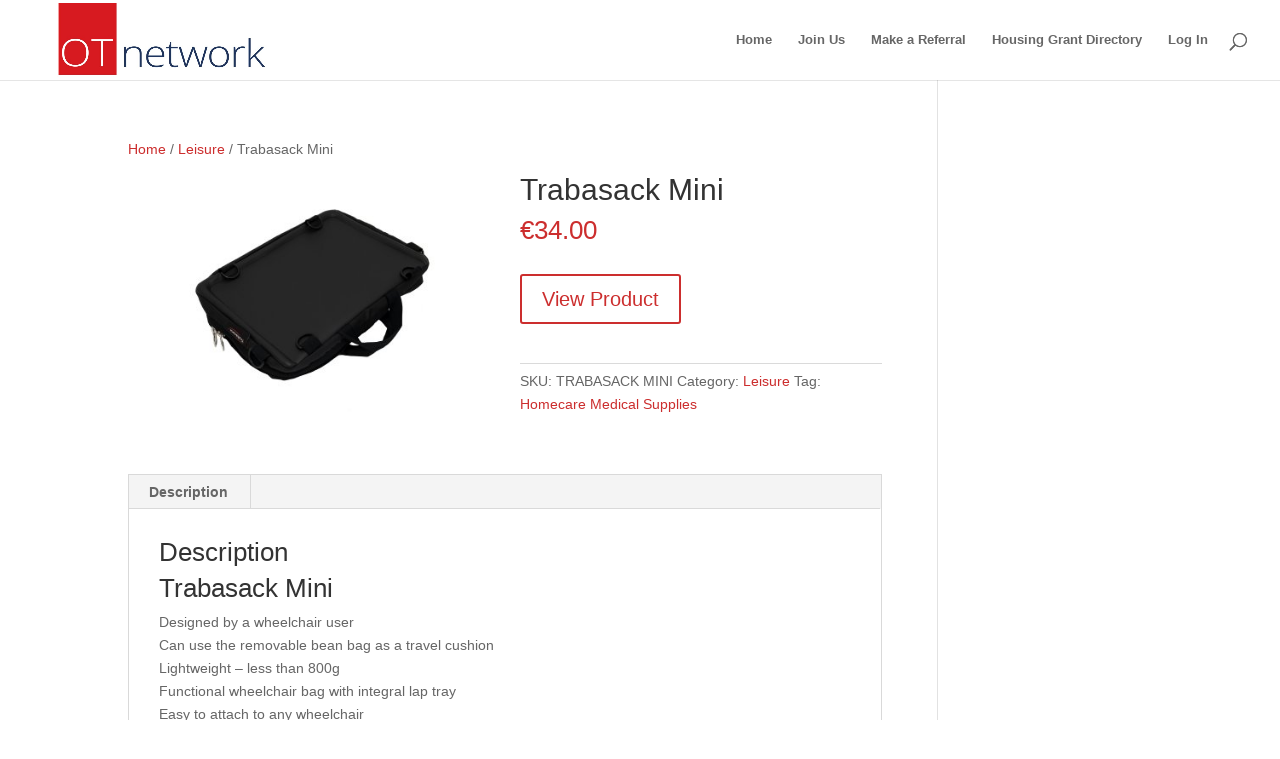

--- FILE ---
content_type: text/html; charset=UTF-8
request_url: https://www.otnetwork.ie/product/trabasack-mini/
body_size: 20901
content:












<!DOCTYPE html>
<html lang="en-GB">
<head><meta charset="UTF-8" /><script>if(navigator.userAgent.match(/MSIE|Internet Explorer/i)||navigator.userAgent.match(/Trident\/7\..*?rv:11/i)){var href=document.location.href;if(!href.match(/[?&]nowprocket/)){if(href.indexOf("?")==-1){if(href.indexOf("#")==-1){document.location.href=href+"?nowprocket=1"}else{document.location.href=href.replace("#","?nowprocket=1#")}}else{if(href.indexOf("#")==-1){document.location.href=href+"&nowprocket=1"}else{document.location.href=href.replace("#","&nowprocket=1#")}}}}</script><script>class RocketLazyLoadScripts{constructor(){this.triggerEvents=["keydown","mousedown","mousemove","touchmove","touchstart","touchend","wheel"],this.userEventHandler=this._triggerListener.bind(this),this.touchStartHandler=this._onTouchStart.bind(this),this.touchMoveHandler=this._onTouchMove.bind(this),this.touchEndHandler=this._onTouchEnd.bind(this),this.clickHandler=this._onClick.bind(this),this.interceptedClicks=[],window.addEventListener("pageshow",e=>{this.persisted=e.persisted}),window.addEventListener("DOMContentLoaded",()=>{this._preconnect3rdParties()}),this.delayedScripts={normal:[],async:[],defer:[]},this.trash=[],this.allJQueries=[]}_addUserInteractionListener(e){if(document.hidden){e._triggerListener();return}this.triggerEvents.forEach(t=>window.addEventListener(t,e.userEventHandler,{passive:!0})),window.addEventListener("touchstart",e.touchStartHandler,{passive:!0}),window.addEventListener("mousedown",e.touchStartHandler),document.addEventListener("visibilitychange",e.userEventHandler)}_removeUserInteractionListener(){this.triggerEvents.forEach(e=>window.removeEventListener(e,this.userEventHandler,{passive:!0})),document.removeEventListener("visibilitychange",this.userEventHandler)}_onTouchStart(e){"HTML"!==e.target.tagName&&(window.addEventListener("touchend",this.touchEndHandler),window.addEventListener("mouseup",this.touchEndHandler),window.addEventListener("touchmove",this.touchMoveHandler,{passive:!0}),window.addEventListener("mousemove",this.touchMoveHandler),e.target.addEventListener("click",this.clickHandler),this._renameDOMAttribute(e.target,"onclick","rocket-onclick"),this._pendingClickStarted())}_onTouchMove(e){window.removeEventListener("touchend",this.touchEndHandler),window.removeEventListener("mouseup",this.touchEndHandler),window.removeEventListener("touchmove",this.touchMoveHandler,{passive:!0}),window.removeEventListener("mousemove",this.touchMoveHandler),e.target.removeEventListener("click",this.clickHandler),this._renameDOMAttribute(e.target,"rocket-onclick","onclick"),this._pendingClickFinished()}_onTouchEnd(e){window.removeEventListener("touchend",this.touchEndHandler),window.removeEventListener("mouseup",this.touchEndHandler),window.removeEventListener("touchmove",this.touchMoveHandler,{passive:!0}),window.removeEventListener("mousemove",this.touchMoveHandler)}_onClick(e){e.target.removeEventListener("click",this.clickHandler),this._renameDOMAttribute(e.target,"rocket-onclick","onclick"),this.interceptedClicks.push(e),e.preventDefault(),e.stopPropagation(),e.stopImmediatePropagation(),this._pendingClickFinished()}_replayClicks(){window.removeEventListener("touchstart",this.touchStartHandler,{passive:!0}),window.removeEventListener("mousedown",this.touchStartHandler),this.interceptedClicks.forEach(e=>{e.target.dispatchEvent(new MouseEvent("click",{view:e.view,bubbles:!0,cancelable:!0}))})}_waitForPendingClicks(){return new Promise(e=>{this._isClickPending?this._pendingClickFinished=e:e()})}_pendingClickStarted(){this._isClickPending=!0}_pendingClickFinished(){this._isClickPending=!1}_renameDOMAttribute(e,t,i){e.hasAttribute&&e.hasAttribute(t)&&(event.target.setAttribute(i,event.target.getAttribute(t)),event.target.removeAttribute(t))}_triggerListener(){this._removeUserInteractionListener(this),"loading"===document.readyState?document.addEventListener("DOMContentLoaded",this._loadEverythingNow.bind(this)):this._loadEverythingNow()}_preconnect3rdParties(){let e=[];document.querySelectorAll("script[type=rocketlazyloadscript]").forEach(t=>{if(t.hasAttribute("src")){let i=new URL(t.src).origin;i!==location.origin&&e.push({src:i,crossOrigin:t.crossOrigin||"module"===t.getAttribute("data-rocket-type")})}}),e=[...new Map(e.map(e=>[JSON.stringify(e),e])).values()],this._batchInjectResourceHints(e,"preconnect")}async _loadEverythingNow(){this.lastBreath=Date.now(),this._delayEventListeners(this),this._delayJQueryReady(this),this._handleDocumentWrite(),this._registerAllDelayedScripts(),this._preloadAllScripts(),await this._loadScriptsFromList(this.delayedScripts.normal),await this._loadScriptsFromList(this.delayedScripts.defer),await this._loadScriptsFromList(this.delayedScripts.async);try{await this._triggerDOMContentLoaded(),await this._triggerWindowLoad()}catch(e){console.error(e)}window.dispatchEvent(new Event("rocket-allScriptsLoaded")),this._waitForPendingClicks().then(()=>{this._replayClicks()}),this._emptyTrash()}_registerAllDelayedScripts(){document.querySelectorAll("script[type=rocketlazyloadscript]").forEach(e=>{e.hasAttribute("data-rocket-src")?e.hasAttribute("async")&&!1!==e.async?this.delayedScripts.async.push(e):e.hasAttribute("defer")&&!1!==e.defer||"module"===e.getAttribute("data-rocket-type")?this.delayedScripts.defer.push(e):this.delayedScripts.normal.push(e):this.delayedScripts.normal.push(e)})}async _transformScript(e){return await this._littleBreath(),new Promise(t=>{function i(){e.setAttribute("data-rocket-status","executed"),t()}function r(){e.setAttribute("data-rocket-status","failed"),t()}try{let n=e.getAttribute("data-rocket-type"),s=e.getAttribute("data-rocket-src");if(n?(e.type=n,e.removeAttribute("data-rocket-type")):e.removeAttribute("type"),e.addEventListener("load",i),e.addEventListener("error",r),s)e.src=s,e.removeAttribute("data-rocket-src");else if(navigator.userAgent.indexOf("Firefox/")>0){var a=document.createElement("script");[...e.attributes].forEach(e=>{"type"!==e.nodeName&&a.setAttribute("data-rocket-type"===e.nodeName?"type":e.nodeName,e.nodeValue)}),a.text=e.text,e.parentNode.replaceChild(a,e),i()}else e.src="data:text/javascript;base64,"+window.btoa(unescape(encodeURIComponent(e.text)))}catch(o){r()}})}async _loadScriptsFromList(e){let t=e.shift();return t&&t.isConnected?(await this._transformScript(t),this._loadScriptsFromList(e)):Promise.resolve()}_preloadAllScripts(){this._batchInjectResourceHints([...this.delayedScripts.normal,...this.delayedScripts.defer,...this.delayedScripts.async],"preload")}_batchInjectResourceHints(e,t){var i=document.createDocumentFragment();e.forEach(e=>{let r=e.getAttribute&&e.getAttribute("data-rocket-src")||e.src;if(r){let n=document.createElement("link");n.href=r,n.rel=t,"preconnect"!==t&&(n.as="script"),e.getAttribute&&"module"===e.getAttribute("data-rocket-type")&&(n.crossOrigin=!0),e.crossOrigin&&(n.crossOrigin=e.crossOrigin),e.integrity&&(n.integrity=e.integrity),i.appendChild(n),this.trash.push(n)}}),document.head.appendChild(i)}_delayEventListeners(e){let t={};function i(e,i){!function e(i){!t[i]&&(t[i]={originalFunctions:{add:i.addEventListener,remove:i.removeEventListener},eventsToRewrite:[]},i.addEventListener=function(){arguments[0]=r(arguments[0]),t[i].originalFunctions.add.apply(i,arguments)},i.removeEventListener=function(){arguments[0]=r(arguments[0]),t[i].originalFunctions.remove.apply(i,arguments)});function r(e){return t[i].eventsToRewrite.indexOf(e)>=0?"rocket-"+e:e}}(e),t[e].eventsToRewrite.push(i)}function r(e,t){let i=e[t];Object.defineProperty(e,t,{get:()=>i||function(){},set(r){e["rocket"+t]=i=r}})}i(document,"DOMContentLoaded"),i(window,"DOMContentLoaded"),i(window,"load"),i(window,"pageshow"),i(document,"readystatechange"),r(document,"onreadystatechange"),r(window,"onload"),r(window,"onpageshow")}_delayJQueryReady(e){let t;function i(i){if(i&&i.fn&&!e.allJQueries.includes(i)){i.fn.ready=i.fn.init.prototype.ready=function(t){return e.domReadyFired?t.bind(document)(i):document.addEventListener("rocket-DOMContentLoaded",()=>t.bind(document)(i)),i([])};let r=i.fn.on;i.fn.on=i.fn.init.prototype.on=function(){if(this[0]===window){function e(e){return e.split(" ").map(e=>"load"===e||0===e.indexOf("load.")?"rocket-jquery-load":e).join(" ")}"string"==typeof arguments[0]||arguments[0]instanceof String?arguments[0]=e(arguments[0]):"object"==typeof arguments[0]&&Object.keys(arguments[0]).forEach(t=>{delete Object.assign(arguments[0],{[e(t)]:arguments[0][t]})[t]})}return r.apply(this,arguments),this},e.allJQueries.push(i)}t=i}i(window.jQuery),Object.defineProperty(window,"jQuery",{get:()=>t,set(e){i(e)}})}async _triggerDOMContentLoaded(){this.domReadyFired=!0,await this._littleBreath(),document.dispatchEvent(new Event("rocket-DOMContentLoaded")),await this._littleBreath(),window.dispatchEvent(new Event("rocket-DOMContentLoaded")),await this._littleBreath(),document.dispatchEvent(new Event("rocket-readystatechange")),await this._littleBreath(),document.rocketonreadystatechange&&document.rocketonreadystatechange()}async _triggerWindowLoad(){await this._littleBreath(),window.dispatchEvent(new Event("rocket-load")),await this._littleBreath(),window.rocketonload&&window.rocketonload(),await this._littleBreath(),this.allJQueries.forEach(e=>e(window).trigger("rocket-jquery-load")),await this._littleBreath();let e=new Event("rocket-pageshow");e.persisted=this.persisted,window.dispatchEvent(e),await this._littleBreath(),window.rocketonpageshow&&window.rocketonpageshow({persisted:this.persisted})}_handleDocumentWrite(){let e=new Map;document.write=document.writeln=function(t){let i=document.currentScript;i||console.error("WPRocket unable to document.write this: "+t);let r=document.createRange(),n=i.parentElement,s=e.get(i);void 0===s&&(s=i.nextSibling,e.set(i,s));let a=document.createDocumentFragment();r.setStart(a,0),a.appendChild(r.createContextualFragment(t)),n.insertBefore(a,s)}}async _littleBreath(){Date.now()-this.lastBreath>45&&(await this._requestAnimFrame(),this.lastBreath=Date.now())}async _requestAnimFrame(){return document.hidden?new Promise(e=>setTimeout(e)):new Promise(e=>requestAnimationFrame(e))}_emptyTrash(){this.trash.forEach(e=>e.remove())}static run(){let e=new RocketLazyLoadScripts;e._addUserInteractionListener(e)}}RocketLazyLoadScripts.run();</script>
	
<meta http-equiv="X-UA-Compatible" content="IE=edge">
	<link rel="pingback" href="https://www.otnetwork.ie/xmlrpc.php" />

	<script type="rocketlazyloadscript" data-rocket-type="text/javascript">
		document.documentElement.className = 'js';
	</script>

	<link rel="dns-prefetch" href="//cdn.hu-manity.co" />
		<!-- Cookie Compliance -->
		<script type="text/javascript">var huOptions = {"appID":"wwwotnetworkie-846e3a1","currentLanguage":"en","blocking":false,"globalCookie":false,"isAdmin":false,"privacyConsent":true,"forms":[]};</script>
		<script type="text/javascript" src="https://cdn.hu-manity.co/hu-banner.min.js"></script><meta name='robots' content='index, follow, max-image-preview:large, max-snippet:-1, max-video-preview:-1' />
<script type="rocketlazyloadscript" data-rocket-type="text/javascript">
    var mdf_is_search_going =0;
    var mdf_tmp_order = 0;
    var mdf_tmp_orderby = 0;
    //+++
    var lang_one_moment = "One Moment ...";
    var mdf_lang_loading = "Loading ...";
    var mdf_lang_cancel = "Cancel";
    var mdf_lang_close = "Close";
    var mdf_lang_apply = "Apply";
    var mdf_tax_loader = '<img src="https://www.otnetwork.ie/wp-content/plugins/meta-data-filter/images/tax_loader.gif" alt="loader" />';
    var mdf_week_first_day =1;
    var mdf_calendar_date_format = "mm/dd/yy";
    var mdf_site_url = "https://www.otnetwork.ie";
    var mdf_plugin_url = "https://www.otnetwork.ie/wp-content/plugins/meta-data-filter/";
    var mdf_default_order_by = "date";
    var mdf_default_order = "DESC";
    var show_tax_all_childs =0;
    var mdf_current_term_id = 0;

    var mdf_current_tax = "";
    //admin
    var lang_no_ui_sliders = "no ui sliders in selected mdf category";
    var lang_updated = "Updated";
    //+++
    var mdf_slug_cat = "meta_data_filter_cat";

    var mdf_tooltip_theme = "shadow";
    var tooltip_max_width = parseInt(220, 10);
    var ajaxurl = "https://www.otnetwork.ie/wp-admin/admin-ajax.php";
    var mdf_front_qtrans_lang = "";
    var mdf_front_wpml_lang = "";
    var mdf_use_chosen_js_w =0;
    var mdf_use_chosen_js_s =0;
    var mdf_use_custom_scroll_bar =0;
        mdf_front_qtrans_lang = "";
    var mdf_current_page_url = "https://www.otnetwork.ie/product/trabasack-mini/";

    var mdf_sort_order = "DESC";
    var mdf_order_by = "date";
    var mdf_toggle_close_sign = "-";
    var mdf_toggle_open_sign = "+";
    var tab_slideout_icon = "https://www.otnetwork.ie/wp-content/plugins/meta-data-filter/images/icon_button_search.png";
    var tab_slideout_icon_w = "146";
    var tab_slideout_icon_h = "131";
    var mdf_use_custom_icheck = 1;
    var icheck_skin = {};
    icheck_skin.skin = "flat";
    icheck_skin.color = "blue";

</script>


	<!-- This site is optimized with the Yoast SEO plugin v26.7 - https://yoast.com/wordpress/plugins/seo/ -->
	<title>Trabasack Mini - OT Network</title>
	<link rel="canonical" href="https://www.otnetwork.ie/product/trabasack-mini/" />
	<meta property="og:locale" content="en_GB" />
	<meta property="og:type" content="article" />
	<meta property="og:title" content="Trabasack Mini - OT Network" />
	<meta property="og:description" content="Trabasack Mini Designed by a wheelchair user Can use the removable bean bag as a travel cushion Lightweight – less than 800g Functional wheelchair bag with integral lap tray Easy to attach to any wheelchair Carrying essential belongings A portable work station Ideal for food &amp; drinks or hobbies Used by people of all ages [&hellip;]" />
	<meta property="og:url" content="https://www.otnetwork.ie/product/trabasack-mini/" />
	<meta property="og:site_name" content="OT Network" />
	<meta property="og:image" content="https://www.otnetwork.ie/wp-content/uploads/2017/01/143636084835c7e53174a2c3e1a31b84ca4ddb87c0.jpg" />
	<meta property="og:image:width" content="425" />
	<meta property="og:image:height" content="283" />
	<meta property="og:image:type" content="image/jpeg" />
	<meta name="twitter:card" content="summary_large_image" />
	<script type="application/ld+json" class="yoast-schema-graph">{"@context":"https://schema.org","@graph":[{"@type":"WebPage","@id":"https://www.otnetwork.ie/product/trabasack-mini/","url":"https://www.otnetwork.ie/product/trabasack-mini/","name":"Trabasack Mini - OT Network","isPartOf":{"@id":"https://www.otnetwork.ie/#website"},"primaryImageOfPage":{"@id":"https://www.otnetwork.ie/product/trabasack-mini/#primaryimage"},"image":{"@id":"https://www.otnetwork.ie/product/trabasack-mini/#primaryimage"},"thumbnailUrl":"https://www.otnetwork.ie/wp-content/uploads/2017/01/143636084835c7e53174a2c3e1a31b84ca4ddb87c0.jpg","datePublished":"2017-01-09T22:26:33+00:00","breadcrumb":{"@id":"https://www.otnetwork.ie/product/trabasack-mini/#breadcrumb"},"inLanguage":"en-GB","potentialAction":[{"@type":"ReadAction","target":["https://www.otnetwork.ie/product/trabasack-mini/"]}]},{"@type":"ImageObject","inLanguage":"en-GB","@id":"https://www.otnetwork.ie/product/trabasack-mini/#primaryimage","url":"https://www.otnetwork.ie/wp-content/uploads/2017/01/143636084835c7e53174a2c3e1a31b84ca4ddb87c0.jpg","contentUrl":"https://www.otnetwork.ie/wp-content/uploads/2017/01/143636084835c7e53174a2c3e1a31b84ca4ddb87c0.jpg","width":425,"height":283},{"@type":"BreadcrumbList","@id":"https://www.otnetwork.ie/product/trabasack-mini/#breadcrumb","itemListElement":[{"@type":"ListItem","position":1,"name":"Home","item":"https://www.otnetwork.ie/"},{"@type":"ListItem","position":2,"name":"MarketPlace","item":"https://www.otnetwork.ie/market-place/"},{"@type":"ListItem","position":3,"name":"Trabasack Mini"}]},{"@type":"WebSite","@id":"https://www.otnetwork.ie/#website","url":"https://www.otnetwork.ie/","name":"OT Network","description":"Occupational Therapy Services Nationwide","publisher":{"@id":"https://www.otnetwork.ie/#organization"},"potentialAction":[{"@type":"SearchAction","target":{"@type":"EntryPoint","urlTemplate":"https://www.otnetwork.ie/?s={search_term_string}"},"query-input":{"@type":"PropertyValueSpecification","valueRequired":true,"valueName":"search_term_string"}}],"inLanguage":"en-GB"},{"@type":"Organization","@id":"https://www.otnetwork.ie/#organization","name":"Private Healthcare Solutions","url":"https://www.otnetwork.ie/","logo":{"@type":"ImageObject","inLanguage":"en-GB","@id":"https://www.otnetwork.ie/#/schema/logo/image/","url":"https://www.otnetwork.ie/wp-content/uploads/2015/08/Private-OT-Get-connected-stay-connected.jpg","contentUrl":"https://www.otnetwork.ie/wp-content/uploads/2015/08/Private-OT-Get-connected-stay-connected.jpg","width":1305,"height":408,"caption":"Private Healthcare Solutions"},"image":{"@id":"https://www.otnetwork.ie/#/schema/logo/image/"}}]}</script>
	<!-- / Yoast SEO plugin. -->


<link rel='dns-prefetch' href='//fonts.googleapis.com' />
<link rel="alternate" type="application/rss+xml" title="OT Network &raquo; Feed" href="https://www.otnetwork.ie/feed/" />
<link rel="alternate" type="application/rss+xml" title="OT Network &raquo; Comments Feed" href="https://www.otnetwork.ie/comments/feed/" />
<link rel="alternate" type="application/rss+xml" title="OT Network &raquo; Trabasack Mini Comments Feed" href="https://www.otnetwork.ie/product/trabasack-mini/feed/" />
<link rel="alternate" title="oEmbed (JSON)" type="application/json+oembed" href="https://www.otnetwork.ie/wp-json/oembed/1.0/embed?url=https%3A%2F%2Fwww.otnetwork.ie%2Fproduct%2Ftrabasack-mini%2F" />
<link rel="alternate" title="oEmbed (XML)" type="text/xml+oembed" href="https://www.otnetwork.ie/wp-json/oembed/1.0/embed?url=https%3A%2F%2Fwww.otnetwork.ie%2Fproduct%2Ftrabasack-mini%2F&#038;format=xml" />
		<!-- This site uses the Google Analytics by ExactMetrics plugin v8.11.1 - Using Analytics tracking - https://www.exactmetrics.com/ -->
		<!-- Note: ExactMetrics is not currently configured on this site. The site owner needs to authenticate with Google Analytics in the ExactMetrics settings panel. -->
					<!-- No tracking code set -->
				<!-- / Google Analytics by ExactMetrics -->
		<meta content="Divi Child v.1.0.0" name="generator"/><style id='wp-block-library-inline-css' type='text/css'>
:root{--wp-block-synced-color:#7a00df;--wp-block-synced-color--rgb:122,0,223;--wp-bound-block-color:var(--wp-block-synced-color);--wp-editor-canvas-background:#ddd;--wp-admin-theme-color:#007cba;--wp-admin-theme-color--rgb:0,124,186;--wp-admin-theme-color-darker-10:#006ba1;--wp-admin-theme-color-darker-10--rgb:0,107,160.5;--wp-admin-theme-color-darker-20:#005a87;--wp-admin-theme-color-darker-20--rgb:0,90,135;--wp-admin-border-width-focus:2px}@media (min-resolution:192dpi){:root{--wp-admin-border-width-focus:1.5px}}.wp-element-button{cursor:pointer}:root .has-very-light-gray-background-color{background-color:#eee}:root .has-very-dark-gray-background-color{background-color:#313131}:root .has-very-light-gray-color{color:#eee}:root .has-very-dark-gray-color{color:#313131}:root .has-vivid-green-cyan-to-vivid-cyan-blue-gradient-background{background:linear-gradient(135deg,#00d084,#0693e3)}:root .has-purple-crush-gradient-background{background:linear-gradient(135deg,#34e2e4,#4721fb 50%,#ab1dfe)}:root .has-hazy-dawn-gradient-background{background:linear-gradient(135deg,#faaca8,#dad0ec)}:root .has-subdued-olive-gradient-background{background:linear-gradient(135deg,#fafae1,#67a671)}:root .has-atomic-cream-gradient-background{background:linear-gradient(135deg,#fdd79a,#004a59)}:root .has-nightshade-gradient-background{background:linear-gradient(135deg,#330968,#31cdcf)}:root .has-midnight-gradient-background{background:linear-gradient(135deg,#020381,#2874fc)}:root{--wp--preset--font-size--normal:16px;--wp--preset--font-size--huge:42px}.has-regular-font-size{font-size:1em}.has-larger-font-size{font-size:2.625em}.has-normal-font-size{font-size:var(--wp--preset--font-size--normal)}.has-huge-font-size{font-size:var(--wp--preset--font-size--huge)}.has-text-align-center{text-align:center}.has-text-align-left{text-align:left}.has-text-align-right{text-align:right}.has-fit-text{white-space:nowrap!important}#end-resizable-editor-section{display:none}.aligncenter{clear:both}.items-justified-left{justify-content:flex-start}.items-justified-center{justify-content:center}.items-justified-right{justify-content:flex-end}.items-justified-space-between{justify-content:space-between}.screen-reader-text{border:0;clip-path:inset(50%);height:1px;margin:-1px;overflow:hidden;padding:0;position:absolute;width:1px;word-wrap:normal!important}.screen-reader-text:focus{background-color:#ddd;clip-path:none;color:#444;display:block;font-size:1em;height:auto;left:5px;line-height:normal;padding:15px 23px 14px;text-decoration:none;top:5px;width:auto;z-index:100000}html :where(.has-border-color){border-style:solid}html :where([style*=border-top-color]){border-top-style:solid}html :where([style*=border-right-color]){border-right-style:solid}html :where([style*=border-bottom-color]){border-bottom-style:solid}html :where([style*=border-left-color]){border-left-style:solid}html :where([style*=border-width]){border-style:solid}html :where([style*=border-top-width]){border-top-style:solid}html :where([style*=border-right-width]){border-right-style:solid}html :where([style*=border-bottom-width]){border-bottom-style:solid}html :where([style*=border-left-width]){border-left-style:solid}html :where(img[class*=wp-image-]){height:auto;max-width:100%}:where(figure){margin:0 0 1em}html :where(.is-position-sticky){--wp-admin--admin-bar--position-offset:var(--wp-admin--admin-bar--height,0px)}@media screen and (max-width:600px){html :where(.is-position-sticky){--wp-admin--admin-bar--position-offset:0px}}

/*# sourceURL=wp-block-library-inline-css */
</style><link data-minify="1" rel='stylesheet' id='wc-blocks-style-css' href='https://www.otnetwork.ie/wp-content/cache/min/1/wp-content/plugins/woocommerce/assets/client/blocks/wc-blocks.css?ver=1768439594' type='text/css' media='all' />
<style id='global-styles-inline-css' type='text/css'>
:root{--wp--preset--aspect-ratio--square: 1;--wp--preset--aspect-ratio--4-3: 4/3;--wp--preset--aspect-ratio--3-4: 3/4;--wp--preset--aspect-ratio--3-2: 3/2;--wp--preset--aspect-ratio--2-3: 2/3;--wp--preset--aspect-ratio--16-9: 16/9;--wp--preset--aspect-ratio--9-16: 9/16;--wp--preset--color--black: #000000;--wp--preset--color--cyan-bluish-gray: #abb8c3;--wp--preset--color--white: #ffffff;--wp--preset--color--pale-pink: #f78da7;--wp--preset--color--vivid-red: #cf2e2e;--wp--preset--color--luminous-vivid-orange: #ff6900;--wp--preset--color--luminous-vivid-amber: #fcb900;--wp--preset--color--light-green-cyan: #7bdcb5;--wp--preset--color--vivid-green-cyan: #00d084;--wp--preset--color--pale-cyan-blue: #8ed1fc;--wp--preset--color--vivid-cyan-blue: #0693e3;--wp--preset--color--vivid-purple: #9b51e0;--wp--preset--gradient--vivid-cyan-blue-to-vivid-purple: linear-gradient(135deg,rgb(6,147,227) 0%,rgb(155,81,224) 100%);--wp--preset--gradient--light-green-cyan-to-vivid-green-cyan: linear-gradient(135deg,rgb(122,220,180) 0%,rgb(0,208,130) 100%);--wp--preset--gradient--luminous-vivid-amber-to-luminous-vivid-orange: linear-gradient(135deg,rgb(252,185,0) 0%,rgb(255,105,0) 100%);--wp--preset--gradient--luminous-vivid-orange-to-vivid-red: linear-gradient(135deg,rgb(255,105,0) 0%,rgb(207,46,46) 100%);--wp--preset--gradient--very-light-gray-to-cyan-bluish-gray: linear-gradient(135deg,rgb(238,238,238) 0%,rgb(169,184,195) 100%);--wp--preset--gradient--cool-to-warm-spectrum: linear-gradient(135deg,rgb(74,234,220) 0%,rgb(151,120,209) 20%,rgb(207,42,186) 40%,rgb(238,44,130) 60%,rgb(251,105,98) 80%,rgb(254,248,76) 100%);--wp--preset--gradient--blush-light-purple: linear-gradient(135deg,rgb(255,206,236) 0%,rgb(152,150,240) 100%);--wp--preset--gradient--blush-bordeaux: linear-gradient(135deg,rgb(254,205,165) 0%,rgb(254,45,45) 50%,rgb(107,0,62) 100%);--wp--preset--gradient--luminous-dusk: linear-gradient(135deg,rgb(255,203,112) 0%,rgb(199,81,192) 50%,rgb(65,88,208) 100%);--wp--preset--gradient--pale-ocean: linear-gradient(135deg,rgb(255,245,203) 0%,rgb(182,227,212) 50%,rgb(51,167,181) 100%);--wp--preset--gradient--electric-grass: linear-gradient(135deg,rgb(202,248,128) 0%,rgb(113,206,126) 100%);--wp--preset--gradient--midnight: linear-gradient(135deg,rgb(2,3,129) 0%,rgb(40,116,252) 100%);--wp--preset--font-size--small: 13px;--wp--preset--font-size--medium: 20px;--wp--preset--font-size--large: 36px;--wp--preset--font-size--x-large: 42px;--wp--preset--spacing--20: 0.44rem;--wp--preset--spacing--30: 0.67rem;--wp--preset--spacing--40: 1rem;--wp--preset--spacing--50: 1.5rem;--wp--preset--spacing--60: 2.25rem;--wp--preset--spacing--70: 3.38rem;--wp--preset--spacing--80: 5.06rem;--wp--preset--shadow--natural: 6px 6px 9px rgba(0, 0, 0, 0.2);--wp--preset--shadow--deep: 12px 12px 50px rgba(0, 0, 0, 0.4);--wp--preset--shadow--sharp: 6px 6px 0px rgba(0, 0, 0, 0.2);--wp--preset--shadow--outlined: 6px 6px 0px -3px rgb(255, 255, 255), 6px 6px rgb(0, 0, 0);--wp--preset--shadow--crisp: 6px 6px 0px rgb(0, 0, 0);}:root { --wp--style--global--content-size: 823px;--wp--style--global--wide-size: 1080px; }:where(body) { margin: 0; }.wp-site-blocks > .alignleft { float: left; margin-right: 2em; }.wp-site-blocks > .alignright { float: right; margin-left: 2em; }.wp-site-blocks > .aligncenter { justify-content: center; margin-left: auto; margin-right: auto; }:where(.is-layout-flex){gap: 0.5em;}:where(.is-layout-grid){gap: 0.5em;}.is-layout-flow > .alignleft{float: left;margin-inline-start: 0;margin-inline-end: 2em;}.is-layout-flow > .alignright{float: right;margin-inline-start: 2em;margin-inline-end: 0;}.is-layout-flow > .aligncenter{margin-left: auto !important;margin-right: auto !important;}.is-layout-constrained > .alignleft{float: left;margin-inline-start: 0;margin-inline-end: 2em;}.is-layout-constrained > .alignright{float: right;margin-inline-start: 2em;margin-inline-end: 0;}.is-layout-constrained > .aligncenter{margin-left: auto !important;margin-right: auto !important;}.is-layout-constrained > :where(:not(.alignleft):not(.alignright):not(.alignfull)){max-width: var(--wp--style--global--content-size);margin-left: auto !important;margin-right: auto !important;}.is-layout-constrained > .alignwide{max-width: var(--wp--style--global--wide-size);}body .is-layout-flex{display: flex;}.is-layout-flex{flex-wrap: wrap;align-items: center;}.is-layout-flex > :is(*, div){margin: 0;}body .is-layout-grid{display: grid;}.is-layout-grid > :is(*, div){margin: 0;}body{padding-top: 0px;padding-right: 0px;padding-bottom: 0px;padding-left: 0px;}:root :where(.wp-element-button, .wp-block-button__link){background-color: #32373c;border-width: 0;color: #fff;font-family: inherit;font-size: inherit;font-style: inherit;font-weight: inherit;letter-spacing: inherit;line-height: inherit;padding-top: calc(0.667em + 2px);padding-right: calc(1.333em + 2px);padding-bottom: calc(0.667em + 2px);padding-left: calc(1.333em + 2px);text-decoration: none;text-transform: inherit;}.has-black-color{color: var(--wp--preset--color--black) !important;}.has-cyan-bluish-gray-color{color: var(--wp--preset--color--cyan-bluish-gray) !important;}.has-white-color{color: var(--wp--preset--color--white) !important;}.has-pale-pink-color{color: var(--wp--preset--color--pale-pink) !important;}.has-vivid-red-color{color: var(--wp--preset--color--vivid-red) !important;}.has-luminous-vivid-orange-color{color: var(--wp--preset--color--luminous-vivid-orange) !important;}.has-luminous-vivid-amber-color{color: var(--wp--preset--color--luminous-vivid-amber) !important;}.has-light-green-cyan-color{color: var(--wp--preset--color--light-green-cyan) !important;}.has-vivid-green-cyan-color{color: var(--wp--preset--color--vivid-green-cyan) !important;}.has-pale-cyan-blue-color{color: var(--wp--preset--color--pale-cyan-blue) !important;}.has-vivid-cyan-blue-color{color: var(--wp--preset--color--vivid-cyan-blue) !important;}.has-vivid-purple-color{color: var(--wp--preset--color--vivid-purple) !important;}.has-black-background-color{background-color: var(--wp--preset--color--black) !important;}.has-cyan-bluish-gray-background-color{background-color: var(--wp--preset--color--cyan-bluish-gray) !important;}.has-white-background-color{background-color: var(--wp--preset--color--white) !important;}.has-pale-pink-background-color{background-color: var(--wp--preset--color--pale-pink) !important;}.has-vivid-red-background-color{background-color: var(--wp--preset--color--vivid-red) !important;}.has-luminous-vivid-orange-background-color{background-color: var(--wp--preset--color--luminous-vivid-orange) !important;}.has-luminous-vivid-amber-background-color{background-color: var(--wp--preset--color--luminous-vivid-amber) !important;}.has-light-green-cyan-background-color{background-color: var(--wp--preset--color--light-green-cyan) !important;}.has-vivid-green-cyan-background-color{background-color: var(--wp--preset--color--vivid-green-cyan) !important;}.has-pale-cyan-blue-background-color{background-color: var(--wp--preset--color--pale-cyan-blue) !important;}.has-vivid-cyan-blue-background-color{background-color: var(--wp--preset--color--vivid-cyan-blue) !important;}.has-vivid-purple-background-color{background-color: var(--wp--preset--color--vivid-purple) !important;}.has-black-border-color{border-color: var(--wp--preset--color--black) !important;}.has-cyan-bluish-gray-border-color{border-color: var(--wp--preset--color--cyan-bluish-gray) !important;}.has-white-border-color{border-color: var(--wp--preset--color--white) !important;}.has-pale-pink-border-color{border-color: var(--wp--preset--color--pale-pink) !important;}.has-vivid-red-border-color{border-color: var(--wp--preset--color--vivid-red) !important;}.has-luminous-vivid-orange-border-color{border-color: var(--wp--preset--color--luminous-vivid-orange) !important;}.has-luminous-vivid-amber-border-color{border-color: var(--wp--preset--color--luminous-vivid-amber) !important;}.has-light-green-cyan-border-color{border-color: var(--wp--preset--color--light-green-cyan) !important;}.has-vivid-green-cyan-border-color{border-color: var(--wp--preset--color--vivid-green-cyan) !important;}.has-pale-cyan-blue-border-color{border-color: var(--wp--preset--color--pale-cyan-blue) !important;}.has-vivid-cyan-blue-border-color{border-color: var(--wp--preset--color--vivid-cyan-blue) !important;}.has-vivid-purple-border-color{border-color: var(--wp--preset--color--vivid-purple) !important;}.has-vivid-cyan-blue-to-vivid-purple-gradient-background{background: var(--wp--preset--gradient--vivid-cyan-blue-to-vivid-purple) !important;}.has-light-green-cyan-to-vivid-green-cyan-gradient-background{background: var(--wp--preset--gradient--light-green-cyan-to-vivid-green-cyan) !important;}.has-luminous-vivid-amber-to-luminous-vivid-orange-gradient-background{background: var(--wp--preset--gradient--luminous-vivid-amber-to-luminous-vivid-orange) !important;}.has-luminous-vivid-orange-to-vivid-red-gradient-background{background: var(--wp--preset--gradient--luminous-vivid-orange-to-vivid-red) !important;}.has-very-light-gray-to-cyan-bluish-gray-gradient-background{background: var(--wp--preset--gradient--very-light-gray-to-cyan-bluish-gray) !important;}.has-cool-to-warm-spectrum-gradient-background{background: var(--wp--preset--gradient--cool-to-warm-spectrum) !important;}.has-blush-light-purple-gradient-background{background: var(--wp--preset--gradient--blush-light-purple) !important;}.has-blush-bordeaux-gradient-background{background: var(--wp--preset--gradient--blush-bordeaux) !important;}.has-luminous-dusk-gradient-background{background: var(--wp--preset--gradient--luminous-dusk) !important;}.has-pale-ocean-gradient-background{background: var(--wp--preset--gradient--pale-ocean) !important;}.has-electric-grass-gradient-background{background: var(--wp--preset--gradient--electric-grass) !important;}.has-midnight-gradient-background{background: var(--wp--preset--gradient--midnight) !important;}.has-small-font-size{font-size: var(--wp--preset--font-size--small) !important;}.has-medium-font-size{font-size: var(--wp--preset--font-size--medium) !important;}.has-large-font-size{font-size: var(--wp--preset--font-size--large) !important;}.has-x-large-font-size{font-size: var(--wp--preset--font-size--x-large) !important;}
/*# sourceURL=global-styles-inline-css */
</style>

<link data-minify="1" rel='stylesheet' id='jquery-combobox-css' href='https://www.otnetwork.ie/wp-content/cache/min/1/wp-content/plugins/custompress/datepicker/js/jquery.combobox/style.css?ver=1768439594' type='text/css' media='all' />
<link data-minify="1" rel='stylesheet' id='wtfdivi-user-css-css' href='https://www.otnetwork.ie/wp-content/cache/min/1/wp-content/uploads/wtfdivi/wp_head.css?ver=1768439594' type='text/css' media='all' />
<link rel='stylesheet' id='photoswipe-css' href='https://www.otnetwork.ie/wp-content/plugins/woocommerce/assets/css/photoswipe/photoswipe.min.css?ver=10.4.3' type='text/css' media='all' />
<link rel='stylesheet' id='photoswipe-default-skin-css' href='https://www.otnetwork.ie/wp-content/plugins/woocommerce/assets/css/photoswipe/default-skin/default-skin.min.css?ver=10.4.3' type='text/css' media='all' />
<link data-minify="1" rel='stylesheet' id='woocommerce-layout-css' href='https://www.otnetwork.ie/wp-content/cache/min/1/wp-content/plugins/woocommerce/assets/css/woocommerce-layout.css?ver=1768439594' type='text/css' media='all' />
<link data-minify="1" rel='stylesheet' id='woocommerce-smallscreen-css' href='https://www.otnetwork.ie/wp-content/cache/min/1/wp-content/plugins/woocommerce/assets/css/woocommerce-smallscreen.css?ver=1768439594' type='text/css' media='only screen and (max-width: 768px)' />
<link data-minify="1" rel='stylesheet' id='woocommerce-general-css' href='https://www.otnetwork.ie/wp-content/cache/min/1/wp-content/plugins/woocommerce/assets/css/woocommerce.css?ver=1768439594' type='text/css' media='all' />
<style id='woocommerce-inline-inline-css' type='text/css'>
.woocommerce form .form-row .required { visibility: visible; }
/*# sourceURL=woocommerce-inline-inline-css */
</style>
<link data-minify="1" rel='stylesheet' id='wp-pagenavi-css' href='https://www.otnetwork.ie/wp-content/cache/min/1/wp-content/plugins/wp-pagenavi/pagenavi-css.css?ver=1768439594' type='text/css' media='all' />
<link data-minify="1" rel='stylesheet' id='custom-article-cards-css' href='https://www.otnetwork.ie/wp-content/cache/min/1/wp-content/plugins/divi-article-cards/assets/css/style.css?ver=1768439594' type='text/css' media='all' />
<link data-minify="1" rel='stylesheet' id='et_monarch-css-css' href='https://www.otnetwork.ie/wp-content/cache/min/1/wp-content/plugins/monarch/css/style.css?ver=1768439594' type='text/css' media='all' />
<link rel='stylesheet' id='et-gf-open-sans-css' href='https://fonts.googleapis.com/css?family=Open+Sans:400,700' type='text/css' media='all' />
<link rel='stylesheet' id='et-divi-open-sans-css' href='https://fonts.googleapis.com/css?family=Open+Sans:300italic,400italic,600italic,700italic,800italic,400,300,600,700,800&#038;subset=cyrillic,cyrillic-ext,greek,greek-ext,latin,latin-ext,vietnamese&#038;display=swap' type='text/css' media='all' />
<link data-minify="1" rel='stylesheet' id='dashicons-css' href='https://www.otnetwork.ie/wp-content/cache/min/1/wp-includes/css/dashicons.min.css?ver=1768439594' type='text/css' media='all' />
<link data-minify="1" rel='stylesheet' id='toolset-select2-css-css' href='https://www.otnetwork.ie/wp-content/cache/min/1/wp-content/plugins/cred-frontend-editor/vendor/toolset/toolset-common/res/lib/select2/select2.css?ver=1768439594' type='text/css' media='screen' />
<link data-minify="1" rel='stylesheet' id='scss-css' href='https://www.otnetwork.ie/wp-content/cache/min/1/wp-content/cache/busting/1/sccss.css?ver=1768439594' type='text/css' media='all' />
<link data-minify="1" rel='stylesheet' id='divi-style-parent-css' href='https://www.otnetwork.ie/wp-content/cache/min/1/wp-content/themes/Divi/style-static.min.css?ver=1768439796' type='text/css' media='all' />
<link rel='stylesheet' id='divi-style-css' href='https://www.otnetwork.ie/wp-content/themes/divi-child/style.css?ver=4.27.4' type='text/css' media='all' />
<script type="rocketlazyloadscript" data-rocket-type="text/javascript" data-rocket-src="https://www.otnetwork.ie/wp-includes/js/jquery/jquery.min.js?ver=3.7.1" id="jquery-core-js" defer></script>
<script type="rocketlazyloadscript" data-rocket-type="text/javascript" data-rocket-src="https://www.otnetwork.ie/wp-includes/js/jquery/jquery-migrate.min.js?ver=3.4.1" id="jquery-migrate-js" defer></script>
<script type="rocketlazyloadscript" data-rocket-type="text/javascript" data-rocket-src="https://www.otnetwork.ie/wp-includes/js/jquery/ui/core.min.js?ver=1.13.3" id="jquery-ui-core-js" defer></script>
<script type="rocketlazyloadscript" data-minify="1" data-rocket-type="text/javascript" data-rocket-src="https://www.otnetwork.ie/wp-content/cache/min/1/wp-content/plugins/meta-data-filter/js/front.js?ver=1768439595" id="meta_data_filter_widget-js" defer></script>
<script type="rocketlazyloadscript" data-minify="1" data-rocket-type="text/javascript" data-rocket-src="https://www.otnetwork.ie/wp-content/cache/min/1/wp-content/plugins/cred-frontend-editor/vendor/toolset/common-es/public/toolset-common-es-frontend.js?ver=1768439595" id="toolset-common-es-frontend-js" defer></script>
<script type="rocketlazyloadscript" data-rocket-type="text/javascript" data-rocket-src="https://www.otnetwork.ie/wp-includes/js/jquery/ui/datepicker.min.js?ver=1.13.3" id="jquery-ui-datepicker-js" defer></script>
<script type="rocketlazyloadscript" data-rocket-type="text/javascript" id="jquery-ui-datepicker-js-after">window.addEventListener('DOMContentLoaded', function() {
/* <![CDATA[ */
jQuery(function(jQuery){jQuery.datepicker.setDefaults({"closeText":"Close","currentText":"Today","monthNames":["January","February","March","April","May","June","July","August","September","October","November","December"],"monthNamesShort":["Jan","Feb","Mar","Apr","May","Jun","Jul","Aug","Sep","Oct","Nov","Dec"],"nextText":"Next","prevText":"Previous","dayNames":["Sunday","Monday","Tuesday","Wednesday","Thursday","Friday","Saturday"],"dayNamesShort":["Sun","Mon","Tue","Wed","Thu","Fri","Sat"],"dayNamesMin":["S","M","T","W","T","F","S"],"dateFormat":"MM d, yy","firstDay":1,"isRTL":false});});
//# sourceURL=jquery-ui-datepicker-js-after
/* ]]> */
});</script>
<script type="rocketlazyloadscript" data-minify="1" data-rocket-type="text/javascript" data-rocket-src="https://www.otnetwork.ie/wp-content/cache/min/1/wp-content/plugins/custompress/datepicker/js/i18n/jquery.ui.datepicker-WP.js?ver=1768439595" id="jquery-ui-datepicker-lang-js" defer></script>
<script type="rocketlazyloadscript" data-minify="1" data-rocket-type="text/javascript" data-rocket-src="https://www.otnetwork.ie/wp-content/cache/min/1/wp-content/plugins/custompress/datepicker/js/cp-dynamic-css.js?ver=1768439595" id="dynamic-css-js" defer></script>
<script type="rocketlazyloadscript" data-rocket-type="text/javascript" data-rocket-src="https://www.otnetwork.ie/wp-content/plugins/custompress/ui-admin/js/jquery.validate.min.js?ver=1.8.18" id="jquery-validate-js" defer></script>
<script type="rocketlazyloadscript" data-minify="1" data-rocket-type="text/javascript" data-rocket-src="https://www.otnetwork.ie/wp-content/cache/min/1/wp-content/plugins/custompress/datepicker/js/jquery.combobox/jquery.combobox.js?ver=1768439595" id="jquery-combobox-js" defer></script>
<script type="rocketlazyloadscript" data-rocket-type="text/javascript" data-rocket-src="https://www.otnetwork.ie/wp-content/plugins/woocommerce/assets/js/jquery-blockui/jquery.blockUI.min.js?ver=2.7.0-wc.10.4.3" id="wc-jquery-blockui-js" defer="defer" data-wp-strategy="defer"></script>
<script type="text/javascript" id="wc-add-to-cart-js-extra">
/* <![CDATA[ */
var wc_add_to_cart_params = {"ajax_url":"/wp-admin/admin-ajax.php","wc_ajax_url":"/?wc-ajax=%%endpoint%%","i18n_view_cart":"View basket","cart_url":"https://www.otnetwork.ie/cart/","is_cart":"","cart_redirect_after_add":"no"};
//# sourceURL=wc-add-to-cart-js-extra
/* ]]> */
</script>
<script type="rocketlazyloadscript" data-rocket-type="text/javascript" data-rocket-src="https://www.otnetwork.ie/wp-content/plugins/woocommerce/assets/js/frontend/add-to-cart.min.js?ver=10.4.3" id="wc-add-to-cart-js" defer="defer" data-wp-strategy="defer"></script>
<script type="rocketlazyloadscript" data-rocket-type="text/javascript" data-rocket-src="https://www.otnetwork.ie/wp-content/plugins/woocommerce/assets/js/zoom/jquery.zoom.min.js?ver=1.7.21-wc.10.4.3" id="wc-zoom-js" defer="defer" data-wp-strategy="defer"></script>
<script type="rocketlazyloadscript" data-rocket-type="text/javascript" data-rocket-src="https://www.otnetwork.ie/wp-content/plugins/woocommerce/assets/js/flexslider/jquery.flexslider.min.js?ver=2.7.2-wc.10.4.3" id="wc-flexslider-js" defer="defer" data-wp-strategy="defer"></script>
<script type="rocketlazyloadscript" data-rocket-type="text/javascript" data-rocket-src="https://www.otnetwork.ie/wp-content/plugins/woocommerce/assets/js/photoswipe/photoswipe.min.js?ver=4.1.1-wc.10.4.3" id="wc-photoswipe-js" defer="defer" data-wp-strategy="defer"></script>
<script type="rocketlazyloadscript" data-rocket-type="text/javascript" data-rocket-src="https://www.otnetwork.ie/wp-content/plugins/woocommerce/assets/js/photoswipe/photoswipe-ui-default.min.js?ver=4.1.1-wc.10.4.3" id="wc-photoswipe-ui-default-js" defer="defer" data-wp-strategy="defer"></script>
<script type="text/javascript" id="wc-single-product-js-extra">
/* <![CDATA[ */
var wc_single_product_params = {"i18n_required_rating_text":"Please select a rating","i18n_rating_options":["1 of 5 stars","2 of 5 stars","3 of 5 stars","4 of 5 stars","5 of 5 stars"],"i18n_product_gallery_trigger_text":"View full-screen image gallery","review_rating_required":"yes","flexslider":{"rtl":false,"animation":"slide","smoothHeight":true,"directionNav":false,"controlNav":"thumbnails","slideshow":false,"animationSpeed":500,"animationLoop":false,"allowOneSlide":false},"zoom_enabled":"1","zoom_options":[],"photoswipe_enabled":"1","photoswipe_options":{"shareEl":false,"closeOnScroll":false,"history":false,"hideAnimationDuration":0,"showAnimationDuration":0},"flexslider_enabled":"1"};
//# sourceURL=wc-single-product-js-extra
/* ]]> */
</script>
<script type="rocketlazyloadscript" data-rocket-type="text/javascript" data-rocket-src="https://www.otnetwork.ie/wp-content/plugins/woocommerce/assets/js/frontend/single-product.min.js?ver=10.4.3" id="wc-single-product-js" defer="defer" data-wp-strategy="defer"></script>
<script type="rocketlazyloadscript" data-rocket-type="text/javascript" data-rocket-src="https://www.otnetwork.ie/wp-content/plugins/woocommerce/assets/js/js-cookie/js.cookie.min.js?ver=2.1.4-wc.10.4.3" id="wc-js-cookie-js" defer="defer" data-wp-strategy="defer"></script>
<script type="text/javascript" id="woocommerce-js-extra">
/* <![CDATA[ */
var woocommerce_params = {"ajax_url":"/wp-admin/admin-ajax.php","wc_ajax_url":"/?wc-ajax=%%endpoint%%","i18n_password_show":"Show password","i18n_password_hide":"Hide password"};
//# sourceURL=woocommerce-js-extra
/* ]]> */
</script>
<script type="rocketlazyloadscript" data-rocket-type="text/javascript" data-rocket-src="https://www.otnetwork.ie/wp-content/plugins/woocommerce/assets/js/frontend/woocommerce.min.js?ver=10.4.3" id="woocommerce-js" defer="defer" data-wp-strategy="defer"></script>
<link rel="https://api.w.org/" href="https://www.otnetwork.ie/wp-json/" /><link rel="EditURI" type="application/rsd+xml" title="RSD" href="https://www.otnetwork.ie/xmlrpc.php?rsd" />
<meta name="generator" content="WordPress 6.9" />
<meta name="generator" content="WooCommerce 10.4.3" />
<link rel='shortlink' href='https://www.otnetwork.ie/?p=13647' />
<!-- start Simple Custom CSS and JS -->
<script type="rocketlazyloadscript" data-rocket-type="text/javascript">window.addEventListener('DOMContentLoaded', function() {
/* Default comment here */ 


jQuery(document).ready(function( $ ){
   if ($(".custom_james").length) {
  $(".entry-content").css('display','none');
}
});

});</script>
<!-- end Simple Custom CSS and JS -->
<style type="text/css" id="et-social-custom-css">
				 
			</style><style>.woocommerce-product-gallery{ opacity: 1 !important; }</style><meta name="viewport" content="width=device-width, initial-scale=1.0, maximum-scale=1.0, user-scalable=0" />	<noscript><style>.woocommerce-product-gallery{ opacity: 1 !important; }</style></noscript>
	<link href="https://fonts.googleapis.com/css?family=Poppins:400,600" rel="stylesheet"><script type="rocketlazyloadscript"></script><link rel="icon" href="https://www.otnetwork.ie/wp-content/uploads/2016/04/cropped-OT-Network2-1-32x32.jpg" sizes="32x32" />
<link rel="icon" href="https://www.otnetwork.ie/wp-content/uploads/2016/04/cropped-OT-Network2-1-192x192.jpg" sizes="192x192" />
<link rel="apple-touch-icon" href="https://www.otnetwork.ie/wp-content/uploads/2016/04/cropped-OT-Network2-1-180x180.jpg" />
<meta name="msapplication-TileImage" content="https://www.otnetwork.ie/wp-content/uploads/2016/04/cropped-OT-Network2-1-270x270.jpg" />
<style id="sccss">/* Enter Your Custom CSS Here */
.image-original img{position:relative; max-width:120px !important;float:left;}
.image-overlap img{position: relative; max-width:30px !important;}
.social_block_container{display:none;}
.feature_class img{
  width: 150px;
}
.contact-form .et_pb_button{color : #cc2e2e}
.et_pb_gutters3.et_left_sidebar.woocommerce-page ul.products li.product
{
  	width: 29% !important;
    margin: 0 2% !important; 
}
.et_pb_tab p, .ot-description{font-size: 16px !important;}
/*.detail-block{font-family: monospace;}*/
.second-block, .third-block{ font-size: 16px; line-height: 30px; }
.woocommerce .woocommerce-pagination ul.page-numbers li, .woocommerce-page .woocommerce-pagination ul.page-numbers li
{
  	min-width: 45px;
}
#first-shop-container ul.products li.product
{
  	width: 29% !important;
    margin: 0 2% !important; 
}
#second-shop-container ul.products li.product
{
  	width: 21% !important;
    margin: 0 2% !important;
}
#second-shop-container ul.products li.product:nth-child(3n+1)
{
  	clear: none !important;
}
#display-shop-cta .et_pb_promo_description, #shop-cta .et_pb_promo_description
{
  	width: 100%;
}
#display-shop-cta .et_pb_promo_description p { min-height:80px; }
#display-shop-cta a.et_pb_button, #shop-cta a.et_pb_button
{
  	min-width:200px;
}
#get_listed_products ul.products li.product
{
    width: 90% !important;
    margin: 0 5% !important;
}
#blog-box article a img
{
  	max-width:150px;
  	display:block;
  	margin:auto;
}
.social_block
{
  	margin:10px;
  	float:left;
}
.clear
{
  	clear:both;
}
#get_listed_text ul.list_color_red li
{
	background-image: url("https://www.otnetwork.ie/wp-content/uploads/2015/10/list_styles_red.png");
  	background-position: -310px -30px;
  	background-repeat: no-repeat;
    list-style-type: none;
    padding-left: 30px;
}
.et-cart-info, .display-none { 
  	display:none; 
}
#top-header, #et-secondary-nav li ul {
	background-color: #cc2e2e !important;
}
.et_pb_slide_description {
	padding: 87px 100px;
}

.et_pb_slider .et_pb_slide {
	height: 400px;
}

.et_pb_media_alignment_center .et_pb_slide_image {
	top: 34%;
}
#main-footer {
	/*background-color: #D61214 !important;*/
  	background-color:  #cc2e2e !important;
}
#main-footer .footer-widget h4 {
  	color: white !important;
}
#footer-widgets .footer-widget li:before{
  	border-color:white;
}
.block-with-strong strong
{
  	color: #cc2e2e;
}

button.et_pb_more_button:hover, button.et_pb_button:hover, .et_pb_more_button:hover, .et_pb_button:hover{
	cursor:pointer;
}
.bottom-nav
{
  	text-align: center;
}
.et_pb_widget
{
  	width: 100%;
  	padding-top: 20px;
  	padding-bottom: 20px;
}
.et_pb_widget select
{
  	height:40px;
}

.textwidget span.wpcf7-not-valid-tip{
	color:white;
}
span.wpcf7-not-valid-tip
{
  	color: #F00;
}
.search-filter
{
  	text-align:center;
}
.woocommerce div.product form.cart, .woocommerce div.product p.cart
{
  	margin-top:2em;
}
#commentform input[type="submit"]
{
  	color:white !important;
}
.clear-div{clear:both;}
/*img.verified-image{max-width:150px !important;}*/
.et_pb_contact_submit, .et_pb_contact_reset{
    	margin:0px !important;
    	/*max-width: 150px !important;*/
}
@media screen and (min-width: 981px) {
	.et_pb_gutters3.et_pb_footer_columns4 .footer-widget{
    	width:26.875%;
    }
    .et_pb_widget
    {
    	padding-top: 20px;
        padding-left: 20px;
    	max-width: 215px;
      	width: 100%;
    	box-shadow: 0px -6px 1px #CC2E2E;
      	border-radius: 5px;
    }
}
@media screen and (min-width: 1080px) {
  	.et_pb_promo_description{
        width: 80%;
        float: left;
	}
  
	.et_pb_promo_description h2 {
    	padding-top: 10px;
	}

	.et_pb_cta_0 .et_pb_promo_button {
  		width: 20%;
    	text-align: center;
	}
  	.sponsor-container
    {
    	margin-top:-35px;
    }
}

#cookie-notice{ background-color: rgb(204, 46, 46) !important;}



/* james code */
.custom_search_form{
	display:flex;
	justify-content:center;
	margin-bottom:20px;
}
.search_reasult_title{
	padding-bottom:10px;
}

.custom_select{
	cursor: pointer;
	width:40%;
	margin-right:30px;
	border-radius: 25px;
	height: 50px;
    padding:10px;
	background-color: #fff;
    border: 1px solid #bbb;
	    color: #4e4e4e;
}
.custom_submit_btn{
	cursor: pointer;
	    font-size: 20px;
	border-radius: 3px;
	line-height: 1.7em;
	    background: transparent;
    padding: 3px 30px;
	    border: 2px solid black!important;
}
@media screen and (max-width: 768px) {
	.custom_search_form{
		flex-wrap:wrap;
	}
	.custom_select{
		width:44%;
		margin-right: 2%;
	}
	.custom_submit_btn{
		margin-top:15px;
	}
}

/* end code */












</style><link rel="stylesheet" id="et-divi-customizer-global-cached-inline-styles" href="https://www.otnetwork.ie/wp-content/et-cache/global/et-divi-customizer-global.min.css?ver=1762337113" /><noscript><style id="rocket-lazyload-nojs-css">.rll-youtube-player, [data-lazy-src]{display:none !important;}</style></noscript></head>
<body data-rsssl=1 class="wp-singular product-template-default single single-product postid-13647 wp-theme-Divi wp-child-theme-divi-child theme-Divi cookies-not-set desktop woocommerce woocommerce-page woocommerce-no-js et_monarch et_pb_button_helper_class et_fullwidth_nav et_fullwidth_secondary_nav et_fixed_nav et_show_nav et_primary_nav_dropdown_animation_flip et_secondary_nav_dropdown_animation_fade et_header_style_left et_pb_footer_columns2 et_cover_background et_pb_gutter et_pb_gutters3 et_right_sidebar et_divi_theme et-db">
	<div id="page-container">

	
	
			<header id="main-header" data-height-onload="65">
			<div class="container clearfix et_menu_container">
							<div class="logo_container">
					<span class="logo_helper"></span>
					<a href="https://www.otnetwork.ie/">
						<img src="https://www.otnetwork.ie/wp-content/uploads/2016/05/OT-Network-Transparent-small.jpg" width="871" height="258" alt="OT Network" id="logo" data-height-percentage="46" />
					</a>
				</div>
							<div id="et-top-navigation" data-height="65" data-fixed-height="40">
											<nav id="top-menu-nav">
						<ul id="top-menu" class="nav et_disable_top_tier"><li id="menu-item-56" class="menu-item menu-item-type-post_type menu-item-object-page menu-item-home menu-item-56"><a href="https://www.otnetwork.ie/">Home</a></li>
<li id="menu-item-53" class="menu-item menu-item-type-post_type menu-item-object-page menu-item-53"><a href="https://www.otnetwork.ie/join-us/">Join Us</a></li>
<li id="menu-item-10318" class="menu-item menu-item-type-post_type menu-item-object-page menu-item-10318"><a href="https://www.otnetwork.ie/ot-referral-contact-form/">Make a Referral</a></li>
<li id="menu-item-9714" class="menu-item menu-item-type-custom menu-item-object-custom menu-item-9714"><a href="https://www.otnetwork.ie/contractor/">Housing Grant Directory</a></li>
<li id="menu-item-9105" class="menu-item menu-item-type-custom menu-item-object-custom menu-item-9105"><a href="https://www.otnetwork.ie/wp-login.php">Log In</a></li>
</ul>						</nav>
					
					<a href="https://www.otnetwork.ie/cart/" class="et-cart-info">
				<span></span>
			</a>
					
											<div id="et_top_search">
							<span id="et_search_icon"></span>
						</div>
					
					<div id="et_mobile_nav_menu">
				<div class="mobile_nav closed">
					<span class="select_page">Select Page</span>
					<span class="mobile_menu_bar mobile_menu_bar_toggle"></span>
				</div>
			</div>				</div> <!-- #et-top-navigation -->
			</div> <!-- .container -->
						<div class="et_search_outer">
				<div class="container et_search_form_container">
					<form role="search" method="get" class="et-search-form" action="https://www.otnetwork.ie/">
					<input type="search" class="et-search-field" placeholder="Search &hellip;" value="" name="s" title="Search for:" />					</form>
					<span class="et_close_search_field"></span>
				</div>
			</div>
					</header> <!-- #main-header -->
			<div id="et-main-area">
	
	
		<div id="main-content">
			<div class="container">
				<div id="content-area" class="clearfix">
					<div id="left-area"><nav class="woocommerce-breadcrumb" aria-label="Breadcrumb"><a href="https://www.otnetwork.ie">Home</a>&nbsp;&#47;&nbsp;<a href="https://www.otnetwork.ie/product-category/leisure/">Leisure</a>&nbsp;&#47;&nbsp;Trabasack Mini</nav>
					
			<div class="woocommerce-notices-wrapper"></div><div id="product-13647" class="product type-product post-13647 status-publish first instock product_cat-leisure product_tag-homecare-medical-supplies has-post-thumbnail product-type-external">

	<div class="clearfix"><div class="woocommerce-product-gallery woocommerce-product-gallery--with-images woocommerce-product-gallery--columns-4 images" data-columns="4" style="opacity: 0; transition: opacity .25s ease-in-out;">
	<div class="woocommerce-product-gallery__wrapper">
		<div data-thumb="https://www.otnetwork.ie/wp-content/uploads/2017/01/143636084835c7e53174a2c3e1a31b84ca4ddb87c0-100x100.jpg" data-thumb-alt="Trabasack Mini" data-thumb-srcset="https://www.otnetwork.ie/wp-content/uploads/2017/01/143636084835c7e53174a2c3e1a31b84ca4ddb87c0-100x100.jpg 100w, https://www.otnetwork.ie/wp-content/uploads/2017/01/143636084835c7e53174a2c3e1a31b84ca4ddb87c0-150x150.jpg 150w"  data-thumb-sizes="(max-width: 100px) 100vw, 100px" class="woocommerce-product-gallery__image"><a href="https://www.otnetwork.ie/wp-content/uploads/2017/01/143636084835c7e53174a2c3e1a31b84ca4ddb87c0.jpg"><img width="425" height="283" src="https://www.otnetwork.ie/wp-content/uploads/2017/01/143636084835c7e53174a2c3e1a31b84ca4ddb87c0.jpg" class="wp-post-image" alt="Trabasack Mini" data-caption="" data-src="https://www.otnetwork.ie/wp-content/uploads/2017/01/143636084835c7e53174a2c3e1a31b84ca4ddb87c0.jpg" data-large_image="https://www.otnetwork.ie/wp-content/uploads/2017/01/143636084835c7e53174a2c3e1a31b84ca4ddb87c0.jpg" data-large_image_width="425" data-large_image_height="283" decoding="async" fetchpriority="high" srcset="https://www.otnetwork.ie/wp-content/uploads/2017/01/143636084835c7e53174a2c3e1a31b84ca4ddb87c0.jpg 425w, https://www.otnetwork.ie/wp-content/uploads/2017/01/143636084835c7e53174a2c3e1a31b84ca4ddb87c0-300x200.jpg 300w" sizes="(max-width: 425px) 100vw, 425px" /></a></div>	</div>
</div>

	<div class="summary entry-summary">
		<h1 class="product_title entry-title">Trabasack Mini</h1><p class="price"><span class="woocommerce-Price-amount amount"><bdi><span class="woocommerce-Price-currencySymbol">&euro;</span>34.00</bdi></span></p>

<form class="cart" action="https://www.otnetwork.ie/617" method="get">
	
	<button type="submit" class="single_add_to_cart_button button alt">View Product</button>

	
	</form>

<div class="product_meta">

	
	
		<span class="sku_wrapper">SKU: <span class="sku">TRABASACK MINI</span></span>

	
	<span class="posted_in">Category: <a href="https://www.otnetwork.ie/product-category/leisure/" rel="tag">Leisure</a></span>
	<span class="tagged_as">Tag: <a href="https://www.otnetwork.ie/product-tag/homecare-medical-supplies/" rel="tag">Homecare Medical Supplies</a></span>
	
</div>
	</div>

	</div>
	<div class="woocommerce-tabs wc-tabs-wrapper">
		<ul class="tabs wc-tabs" role="tablist">
							<li role="presentation" class="description_tab" id="tab-title-description">
					<a href="#tab-description" role="tab" aria-controls="tab-description">
						Description					</a>
				</li>
					</ul>
					<div class="woocommerce-Tabs-panel woocommerce-Tabs-panel--description panel entry-content wc-tab" id="tab-description" role="tabpanel" aria-labelledby="tab-title-description">
				
	<h2>Description</h2>

<h2>Trabasack Mini</h2>
<div>Designed by a wheelchair user</div>
<div></div>
<div>Can use the removable bean bag as a travel cushion</div>
<div></div>
<div> Lightweight – less than 800g</div>
<div></div>
<div>Functional wheelchair bag with integral lap tray</div>
<div></div>
<div>Easy to attach to any wheelchair</div>
<div></div>
<div>Carrying essential belongings</div>
<div></div>
<div>A portable work station</div>
<div></div>
<div>Ideal for food &amp; drinks or hobbies</div>
<p>Used by people of all ages and abilities and has many ergonomic features that make it easy to use.&nbsp;</p>
<p>Main uses is for wheelchair and powerchair users as wheelchair tray and bag.&nbsp;</p>
<ul class="bullet">
</ul>			</div>
		
			</div>


	<section class="related products">

					<h2>Related products</h2>
				<ul class="products columns-3">

			
					<li class="product type-product post-13234 status-publish first instock product_cat-toileting product_cat-commodes product_tag-homecare-medical-supplies has-post-thumbnail product-type-external">
	<a href="https://www.otnetwork.ie/product/commode-adjustable-height-with-detachable-arms/" class="woocommerce-LoopProduct-link woocommerce-loop-product__link"><span class="et_shop_image"><img width="400" height="400" src="data:image/svg+xml,%3Csvg%20xmlns='http://www.w3.org/2000/svg'%20viewBox='0%200%20400%20400'%3E%3C/svg%3E" class="attachment-woocommerce_thumbnail size-woocommerce_thumbnail" alt="Commode - Adjustable Height With Detachable Arms" decoding="async" data-lazy-srcset="https://www.otnetwork.ie/wp-content/uploads/2017/01/1433344238051ac3704ab90e7d09cd4efc8191f14f-400x400.jpg 400w, https://www.otnetwork.ie/wp-content/uploads/2017/01/1433344238051ac3704ab90e7d09cd4efc8191f14f-100x100.jpg 100w, https://www.otnetwork.ie/wp-content/uploads/2017/01/1433344238051ac3704ab90e7d09cd4efc8191f14f-150x150.jpg 150w" data-lazy-sizes="(max-width: 400px) 100vw, 400px" data-lazy-src="https://www.otnetwork.ie/wp-content/uploads/2017/01/1433344238051ac3704ab90e7d09cd4efc8191f14f-400x400.jpg" /><noscript><img width="400" height="400" src="https://www.otnetwork.ie/wp-content/uploads/2017/01/1433344238051ac3704ab90e7d09cd4efc8191f14f-400x400.jpg" class="attachment-woocommerce_thumbnail size-woocommerce_thumbnail" alt="Commode - Adjustable Height With Detachable Arms" decoding="async" srcset="https://www.otnetwork.ie/wp-content/uploads/2017/01/1433344238051ac3704ab90e7d09cd4efc8191f14f-400x400.jpg 400w, https://www.otnetwork.ie/wp-content/uploads/2017/01/1433344238051ac3704ab90e7d09cd4efc8191f14f-100x100.jpg 100w, https://www.otnetwork.ie/wp-content/uploads/2017/01/1433344238051ac3704ab90e7d09cd4efc8191f14f-150x150.jpg 150w" sizes="(max-width: 400px) 100vw, 400px" /></noscript><span class="et_overlay"></span></span><h2 class="woocommerce-loop-product__title">Commode &#8211; Adjustable Height With Detachable Arms</h2>
	<span class="price"><span class="woocommerce-Price-amount amount"><bdi><span class="woocommerce-Price-currencySymbol">&euro;</span>87.00</bdi></span></span>
</a></li>

			
					<li class="product type-product post-13244 status-publish instock product_cat-toileting product_cat-commodes product_tag-homecare-medical-supplies has-post-thumbnail product-type-external">
	<a href="https://www.otnetwork.ie/product/mobile-commode/" class="woocommerce-LoopProduct-link woocommerce-loop-product__link"><span class="et_shop_image"><img width="400" height="400" src="data:image/svg+xml,%3Csvg%20xmlns='http://www.w3.org/2000/svg'%20viewBox='0%200%20400%20400'%3E%3C/svg%3E" class="attachment-woocommerce_thumbnail size-woocommerce_thumbnail" alt="Mobile Commode" decoding="async" data-lazy-srcset="https://www.otnetwork.ie/wp-content/uploads/2017/01/14277916179a1e1d33915187065a16d7a51a631da3-400x400.jpg 400w, https://www.otnetwork.ie/wp-content/uploads/2017/01/14277916179a1e1d33915187065a16d7a51a631da3-100x100.jpg 100w, https://www.otnetwork.ie/wp-content/uploads/2017/01/14277916179a1e1d33915187065a16d7a51a631da3-150x150.jpg 150w" data-lazy-sizes="(max-width: 400px) 100vw, 400px" data-lazy-src="https://www.otnetwork.ie/wp-content/uploads/2017/01/14277916179a1e1d33915187065a16d7a51a631da3-400x400.jpg" /><noscript><img width="400" height="400" src="https://www.otnetwork.ie/wp-content/uploads/2017/01/14277916179a1e1d33915187065a16d7a51a631da3-400x400.jpg" class="attachment-woocommerce_thumbnail size-woocommerce_thumbnail" alt="Mobile Commode" decoding="async" srcset="https://www.otnetwork.ie/wp-content/uploads/2017/01/14277916179a1e1d33915187065a16d7a51a631da3-400x400.jpg 400w, https://www.otnetwork.ie/wp-content/uploads/2017/01/14277916179a1e1d33915187065a16d7a51a631da3-100x100.jpg 100w, https://www.otnetwork.ie/wp-content/uploads/2017/01/14277916179a1e1d33915187065a16d7a51a631da3-150x150.jpg 150w" sizes="(max-width: 400px) 100vw, 400px" /></noscript><span class="et_overlay"></span></span><h2 class="woocommerce-loop-product__title">Mobile Commode</h2>
	<span class="price"><span class="woocommerce-Price-amount amount"><bdi><span class="woocommerce-Price-currencySymbol">&euro;</span>159.00</bdi></span></span>
</a></li>

			
					<li class="product type-product post-13248 status-publish last instock product_cat-toileting product_tag-homecare-medical-supplies has-post-thumbnail product-type-external">
	<a href="https://www.otnetwork.ie/product/toilet-seat-raisers/" class="woocommerce-LoopProduct-link woocommerce-loop-product__link"><span class="et_shop_image"><img width="400" height="400" src="data:image/svg+xml,%3Csvg%20xmlns='http://www.w3.org/2000/svg'%20viewBox='0%200%20400%20400'%3E%3C/svg%3E" class="attachment-woocommerce_thumbnail size-woocommerce_thumbnail" alt="Toilet Seat Raisers" decoding="async" data-lazy-srcset="https://www.otnetwork.ie/wp-content/uploads/2017/01/1467797617ec789466886ae85f70c13e8d6aebc579-400x400.jpg 400w, https://www.otnetwork.ie/wp-content/uploads/2017/01/1467797617ec789466886ae85f70c13e8d6aebc579-100x100.jpg 100w, https://www.otnetwork.ie/wp-content/uploads/2017/01/1467797617ec789466886ae85f70c13e8d6aebc579-150x150.jpg 150w" data-lazy-sizes="(max-width: 400px) 100vw, 400px" data-lazy-src="https://www.otnetwork.ie/wp-content/uploads/2017/01/1467797617ec789466886ae85f70c13e8d6aebc579-400x400.jpg" /><noscript><img width="400" height="400" src="https://www.otnetwork.ie/wp-content/uploads/2017/01/1467797617ec789466886ae85f70c13e8d6aebc579-400x400.jpg" class="attachment-woocommerce_thumbnail size-woocommerce_thumbnail" alt="Toilet Seat Raisers" decoding="async" srcset="https://www.otnetwork.ie/wp-content/uploads/2017/01/1467797617ec789466886ae85f70c13e8d6aebc579-400x400.jpg 400w, https://www.otnetwork.ie/wp-content/uploads/2017/01/1467797617ec789466886ae85f70c13e8d6aebc579-100x100.jpg 100w, https://www.otnetwork.ie/wp-content/uploads/2017/01/1467797617ec789466886ae85f70c13e8d6aebc579-150x150.jpg 150w" sizes="(max-width: 400px) 100vw, 400px" /></noscript><span class="et_overlay"></span></span><h2 class="woocommerce-loop-product__title">Toilet Seat Raisers</h2>
	<span class="price"><span class="woocommerce-Price-amount amount"><bdi><span class="woocommerce-Price-currencySymbol">&euro;</span>20.50</bdi></span></span>
</a></li>

			
		</ul>

	</section>
	</div>


		
	</div>	<div id="sidebar">
			</div>

				</div>
			</div>
		</div>
	

	<span class="et_pb_scroll_top et-pb-icon"></span>


			<footer id="main-footer">
				

		
				<div id="footer-bottom">
					<div class="container clearfix">
				<ul class="et-social-icons">

	<li class="et-social-icon et-social-twitter">
		<a href="https://twitter.com/Private_OT" class="icon">
			<span>X</span>
		</a>
	</li>

 <li class="et-social-icon et-social-linkedin"><a href="https://ie.linkedin.com/in/privateotnetwork" class="icon"><span>LinkedIn</span></a></li></ul>
						<p id="footer-info">©2025 OTnetwork.ie / PrivateOT.ie | All Rights Reserved.</p>
					</div>	<!-- .container -->
				</div>
			</footer> <!-- #main-footer -->
		</div> <!-- #et-main-area -->


	</div> <!-- #page-container -->

	<script type="speculationrules">
{"prefetch":[{"source":"document","where":{"and":[{"href_matches":"/*"},{"not":{"href_matches":["/wp-*.php","/wp-admin/*","/wp-content/uploads/*","/wp-content/*","/wp-content/plugins/*","/wp-content/themes/divi-child/*","/wp-content/themes/Divi/*","/*\\?(.+)"]}},{"not":{"selector_matches":"a[rel~=\"nofollow\"]"}},{"not":{"selector_matches":".no-prefetch, .no-prefetch a"}}]},"eagerness":"conservative"}]}
</script>













<script type="application/ld+json">{"@context":"https://schema.org/","@graph":[{"@context":"https://schema.org/","@type":"BreadcrumbList","itemListElement":[{"@type":"ListItem","position":1,"item":{"name":"Home","@id":"https://www.otnetwork.ie"}},{"@type":"ListItem","position":2,"item":{"name":"Leisure","@id":"https://www.otnetwork.ie/product-category/leisure/"}},{"@type":"ListItem","position":3,"item":{"name":"Trabasack Mini","@id":"https://www.otnetwork.ie/product/trabasack-mini/"}}]},{"@context":"https://schema.org/","@type":"Product","@id":"https://www.otnetwork.ie/product/trabasack-mini/#product","name":"Trabasack Mini","url":"https://www.otnetwork.ie/product/trabasack-mini/","description":"Trabasack Mini\nDesigned by a wheelchair userCan use the removable bean bag as a travel cushion Lightweight \u2013 less than 800gFunctional wheelchair bag with integral lap trayEasy to attach to any wheelchairCarrying essential belongingsA portable work stationIdeal for food &amp;amp; drinks or hobbiesUsed by people of all ages and abilities and has many ergonomic features that make it easy to use.&amp;nbsp;Main uses is for wheelchair and powerchair users as wheelchair tray and bag.&amp;nbsp;","image":"https://www.otnetwork.ie/wp-content/uploads/2017/01/143636084835c7e53174a2c3e1a31b84ca4ddb87c0.jpg","sku":"TRABASACK MINI","offers":[{"@type":"Offer","priceSpecification":[{"@type":"UnitPriceSpecification","price":"34.00","priceCurrency":"EUR","valueAddedTaxIncluded":false,"validThrough":"2027-12-31"}],"priceValidUntil":"2027-12-31","availability":"https://schema.org/InStock","url":"https://www.otnetwork.ie/product/trabasack-mini/","seller":{"@type":"Organization","name":"OT Network","url":"https://www.otnetwork.ie"}}]}]}</script>
<div id="photoswipe-fullscreen-dialog" class="pswp" tabindex="-1" role="dialog" aria-modal="true" aria-hidden="true" aria-label="Full screen image">
	<div class="pswp__bg"></div>
	<div class="pswp__scroll-wrap">
		<div class="pswp__container">
			<div class="pswp__item"></div>
			<div class="pswp__item"></div>
			<div class="pswp__item"></div>
		</div>
		<div class="pswp__ui pswp__ui--hidden">
			<div class="pswp__top-bar">
				<div class="pswp__counter"></div>
				<button class="pswp__button pswp__button--zoom" aria-label="Zoom in/out"></button>
				<button class="pswp__button pswp__button--fs" aria-label="Toggle fullscreen"></button>
				<button class="pswp__button pswp__button--share" aria-label="Share"></button>
				<button class="pswp__button pswp__button--close" aria-label="Close (Esc)"></button>
				<div class="pswp__preloader">
					<div class="pswp__preloader__icn">
						<div class="pswp__preloader__cut">
							<div class="pswp__preloader__donut"></div>
						</div>
					</div>
				</div>
			</div>
			<div class="pswp__share-modal pswp__share-modal--hidden pswp__single-tap">
				<div class="pswp__share-tooltip"></div>
			</div>
			<button class="pswp__button pswp__button--arrow--left" aria-label="Previous (arrow left)"></button>
			<button class="pswp__button pswp__button--arrow--right" aria-label="Next (arrow right)"></button>
			<div class="pswp__caption">
				<div class="pswp__caption__center"></div>
			</div>
		</div>
	</div>
</div>
	<script type="rocketlazyloadscript" data-rocket-type='text/javascript'>
		(function () {
			var c = document.body.className;
			c = c.replace(/woocommerce-no-js/, 'woocommerce-js');
			document.body.className = c;
		})();
	</script>
	<script type="text/javascript" id="divi-custom-script-js-extra">
/* <![CDATA[ */
var DIVI = {"item_count":"%d Item","items_count":"%d Items"};
var et_builder_utils_params = {"condition":{"diviTheme":true,"extraTheme":false},"scrollLocations":["app","top"],"builderScrollLocations":{"desktop":"app","tablet":"app","phone":"app"},"onloadScrollLocation":"app","builderType":"fe"};
var et_frontend_scripts = {"builderCssContainerPrefix":"#et-boc","builderCssLayoutPrefix":"#et-boc .et-l"};
var et_pb_custom = {"ajaxurl":"https://www.otnetwork.ie/wp-admin/admin-ajax.php","images_uri":"https://www.otnetwork.ie/wp-content/themes/Divi/images","builder_images_uri":"https://www.otnetwork.ie/wp-content/themes/Divi/includes/builder/images","et_frontend_nonce":"57035f746c","subscription_failed":"Please, check the fields below to make sure you entered the correct information.","et_ab_log_nonce":"b7a6f6aac4","fill_message":"Please, fill in the following fields:","contact_error_message":"Please, fix the following errors:","invalid":"Invalid email","captcha":"Captcha","prev":"Prev","previous":"Previous","next":"Next","wrong_captcha":"You entered the wrong number in captcha.","wrong_checkbox":"Checkbox","ignore_waypoints":"no","is_divi_theme_used":"1","widget_search_selector":".widget_search","ab_tests":[],"is_ab_testing_active":"","page_id":"13647","unique_test_id":"","ab_bounce_rate":"5","is_cache_plugin_active":"yes","is_shortcode_tracking":"","tinymce_uri":"https://www.otnetwork.ie/wp-content/themes/Divi/includes/builder/frontend-builder/assets/vendors","accent_color":"#cc2e2e","waypoints_options":[]};
var et_pb_box_shadow_elements = [];
//# sourceURL=divi-custom-script-js-extra
/* ]]> */
</script>
<script type="rocketlazyloadscript" data-rocket-type="text/javascript" data-rocket-src="https://www.otnetwork.ie/wp-content/themes/Divi/js/scripts.min.js?ver=4.27.4" id="divi-custom-script-js" defer></script>
<script type="rocketlazyloadscript" data-minify="1" data-rocket-type="text/javascript" data-rocket-src="https://www.otnetwork.ie/wp-content/cache/min/1/wp-content/uploads/wtfdivi/wp_footer.js?ver=1768439595" id="wtfdivi-user-js-js" defer></script>
<script type="rocketlazyloadscript" data-minify="1" data-rocket-type="text/javascript" data-rocket-src="https://www.otnetwork.ie/wp-content/cache/min/1/wp-content/plugins/divi-article-cards/assets/js/scripts.js?ver=1768439595" id="custom-article-cards-js" defer></script>
<script type="rocketlazyloadscript" data-rocket-type="text/javascript" data-rocket-src="https://www.otnetwork.ie/wp-content/plugins/monarch/js/idle-timer.min.js?ver=1.4.14" id="et_monarch-idle-js" defer></script>
<script type="text/javascript" id="et_monarch-custom-js-js-extra">
/* <![CDATA[ */
var monarchSettings = {"ajaxurl":"https://www.otnetwork.ie/wp-admin/admin-ajax.php","pageurl":"https://www.otnetwork.ie/product/trabasack-mini/","stats_nonce":"d184da6e96","share_counts":"9d0ce34a6f","follow_counts":"e547abddb7","total_counts":"fadd85ff5b","media_single":"329150317d","media_total":"791e35fe04","generate_all_window_nonce":"03e37a5fa8","no_img_message":"No images available for sharing on this page"};
//# sourceURL=et_monarch-custom-js-js-extra
/* ]]> */
</script>
<script type="rocketlazyloadscript" data-minify="1" data-rocket-type="text/javascript" data-rocket-src="https://www.otnetwork.ie/wp-content/cache/min/1/wp-content/plugins/monarch/js/custom.js?ver=1768439595" id="et_monarch-custom-js-js" defer></script>
<script type="rocketlazyloadscript" data-rocket-type="text/javascript" id="rocket-browser-checker-js-after">
/* <![CDATA[ */
"use strict";var _createClass=function(){function defineProperties(target,props){for(var i=0;i<props.length;i++){var descriptor=props[i];descriptor.enumerable=descriptor.enumerable||!1,descriptor.configurable=!0,"value"in descriptor&&(descriptor.writable=!0),Object.defineProperty(target,descriptor.key,descriptor)}}return function(Constructor,protoProps,staticProps){return protoProps&&defineProperties(Constructor.prototype,protoProps),staticProps&&defineProperties(Constructor,staticProps),Constructor}}();function _classCallCheck(instance,Constructor){if(!(instance instanceof Constructor))throw new TypeError("Cannot call a class as a function")}var RocketBrowserCompatibilityChecker=function(){function RocketBrowserCompatibilityChecker(options){_classCallCheck(this,RocketBrowserCompatibilityChecker),this.passiveSupported=!1,this._checkPassiveOption(this),this.options=!!this.passiveSupported&&options}return _createClass(RocketBrowserCompatibilityChecker,[{key:"_checkPassiveOption",value:function(self){try{var options={get passive(){return!(self.passiveSupported=!0)}};window.addEventListener("test",null,options),window.removeEventListener("test",null,options)}catch(err){self.passiveSupported=!1}}},{key:"initRequestIdleCallback",value:function(){!1 in window&&(window.requestIdleCallback=function(cb){var start=Date.now();return setTimeout(function(){cb({didTimeout:!1,timeRemaining:function(){return Math.max(0,50-(Date.now()-start))}})},1)}),!1 in window&&(window.cancelIdleCallback=function(id){return clearTimeout(id)})}},{key:"isDataSaverModeOn",value:function(){return"connection"in navigator&&!0===navigator.connection.saveData}},{key:"supportsLinkPrefetch",value:function(){var elem=document.createElement("link");return elem.relList&&elem.relList.supports&&elem.relList.supports("prefetch")&&window.IntersectionObserver&&"isIntersecting"in IntersectionObserverEntry.prototype}},{key:"isSlowConnection",value:function(){return"connection"in navigator&&"effectiveType"in navigator.connection&&("2g"===navigator.connection.effectiveType||"slow-2g"===navigator.connection.effectiveType)}}]),RocketBrowserCompatibilityChecker}();
//# sourceURL=rocket-browser-checker-js-after
/* ]]> */
</script>
<script type="text/javascript" id="rocket-preload-links-js-extra">
/* <![CDATA[ */
var RocketPreloadLinksConfig = {"excludeUris":"/(?:.+/)?feed(?:/(?:.+/?)?)?$|/(?:.+/)?embed/|/checkout/|/cart/|/(index\\.php/)?(.*)wp\\-json(/.*|$)|/refer/|/go/|/recommend/|/recommends/","usesTrailingSlash":"1","imageExt":"jpg|jpeg|gif|png|tiff|bmp|webp|avif|pdf|doc|docx|xls|xlsx|php","fileExt":"jpg|jpeg|gif|png|tiff|bmp|webp|avif|pdf|doc|docx|xls|xlsx|php|html|htm","siteUrl":"https://www.otnetwork.ie","onHoverDelay":"100","rateThrottle":"3"};
//# sourceURL=rocket-preload-links-js-extra
/* ]]> */
</script>
<script type="rocketlazyloadscript" data-rocket-type="text/javascript" id="rocket-preload-links-js-after">
/* <![CDATA[ */
(function() {
"use strict";var r="function"==typeof Symbol&&"symbol"==typeof Symbol.iterator?function(e){return typeof e}:function(e){return e&&"function"==typeof Symbol&&e.constructor===Symbol&&e!==Symbol.prototype?"symbol":typeof e},e=function(){function i(e,t){for(var n=0;n<t.length;n++){var i=t[n];i.enumerable=i.enumerable||!1,i.configurable=!0,"value"in i&&(i.writable=!0),Object.defineProperty(e,i.key,i)}}return function(e,t,n){return t&&i(e.prototype,t),n&&i(e,n),e}}();function i(e,t){if(!(e instanceof t))throw new TypeError("Cannot call a class as a function")}var t=function(){function n(e,t){i(this,n),this.browser=e,this.config=t,this.options=this.browser.options,this.prefetched=new Set,this.eventTime=null,this.threshold=1111,this.numOnHover=0}return e(n,[{key:"init",value:function(){!this.browser.supportsLinkPrefetch()||this.browser.isDataSaverModeOn()||this.browser.isSlowConnection()||(this.regex={excludeUris:RegExp(this.config.excludeUris,"i"),images:RegExp(".("+this.config.imageExt+")$","i"),fileExt:RegExp(".("+this.config.fileExt+")$","i")},this._initListeners(this))}},{key:"_initListeners",value:function(e){-1<this.config.onHoverDelay&&document.addEventListener("mouseover",e.listener.bind(e),e.listenerOptions),document.addEventListener("mousedown",e.listener.bind(e),e.listenerOptions),document.addEventListener("touchstart",e.listener.bind(e),e.listenerOptions)}},{key:"listener",value:function(e){var t=e.target.closest("a"),n=this._prepareUrl(t);if(null!==n)switch(e.type){case"mousedown":case"touchstart":this._addPrefetchLink(n);break;case"mouseover":this._earlyPrefetch(t,n,"mouseout")}}},{key:"_earlyPrefetch",value:function(t,e,n){var i=this,r=setTimeout(function(){if(r=null,0===i.numOnHover)setTimeout(function(){return i.numOnHover=0},1e3);else if(i.numOnHover>i.config.rateThrottle)return;i.numOnHover++,i._addPrefetchLink(e)},this.config.onHoverDelay);t.addEventListener(n,function e(){t.removeEventListener(n,e,{passive:!0}),null!==r&&(clearTimeout(r),r=null)},{passive:!0})}},{key:"_addPrefetchLink",value:function(i){return this.prefetched.add(i.href),new Promise(function(e,t){var n=document.createElement("link");n.rel="prefetch",n.href=i.href,n.onload=e,n.onerror=t,document.head.appendChild(n)}).catch(function(){})}},{key:"_prepareUrl",value:function(e){if(null===e||"object"!==(void 0===e?"undefined":r(e))||!1 in e||-1===["http:","https:"].indexOf(e.protocol))return null;var t=e.href.substring(0,this.config.siteUrl.length),n=this._getPathname(e.href,t),i={original:e.href,protocol:e.protocol,origin:t,pathname:n,href:t+n};return this._isLinkOk(i)?i:null}},{key:"_getPathname",value:function(e,t){var n=t?e.substring(this.config.siteUrl.length):e;return n.startsWith("/")||(n="/"+n),this._shouldAddTrailingSlash(n)?n+"/":n}},{key:"_shouldAddTrailingSlash",value:function(e){return this.config.usesTrailingSlash&&!e.endsWith("/")&&!this.regex.fileExt.test(e)}},{key:"_isLinkOk",value:function(e){return null!==e&&"object"===(void 0===e?"undefined":r(e))&&(!this.prefetched.has(e.href)&&e.origin===this.config.siteUrl&&-1===e.href.indexOf("?")&&-1===e.href.indexOf("#")&&!this.regex.excludeUris.test(e.href)&&!this.regex.images.test(e.href))}}],[{key:"run",value:function(){"undefined"!=typeof RocketPreloadLinksConfig&&new n(new RocketBrowserCompatibilityChecker({capture:!0,passive:!0}),RocketPreloadLinksConfig).init()}}]),n}();t.run();
}());

//# sourceURL=rocket-preload-links-js-after
/* ]]> */
</script>
<script type="rocketlazyloadscript" data-rocket-type="text/javascript" data-rocket-src="https://www.otnetwork.ie/wp-includes/js/underscore.min.js?ver=1.13.7" id="underscore-js" defer></script>
<script type="rocketlazyloadscript" data-rocket-type="text/javascript" data-rocket-src="https://www.otnetwork.ie/wp-includes/js/jquery/suggest.min.js?ver=1.1-20110113" id="suggest-js" defer></script>
<script type="rocketlazyloadscript" data-minify="1" data-rocket-type="text/javascript" data-rocket-src="https://www.otnetwork.ie/wp-content/cache/min/1/wp-content/plugins/cred-frontend-editor/vendor/toolset/toolset-common/toolset-forms/js/main.js?ver=1768439595" id="wptoolset-forms-js" defer></script>
<script type="text/javascript" id="wptoolset-field-date-js-extra">window.addEventListener('DOMContentLoaded', function() {
/* <![CDATA[ */
var wptDateData = {"buttonImage":"https://www.otnetwork.ie/wp-content/plugins/cred-frontend-editor/vendor/toolset/toolset-common/toolset-forms/images/calendar.gif","buttonText":"Select date","dateFormat":"MM d, yy","dateFormatPhp":"F j, Y","dateFormatNote":"Input format: F j, Y","yearMin":"1583","yearMax":"3000","ajaxurl":"https://www.otnetwork.ie/wp-admin/admin-ajax.php","readonly":"This is a read-only date input","readonly_image":"https://www.otnetwork.ie/wp-content/plugins/cred-frontend-editor/vendor/toolset/toolset-common/toolset-forms/images/calendar-readonly.gif","datepicker_style_url":"https://www.otnetwork.ie/wp-content/plugins/cred-frontend-editor/vendor/toolset/toolset-common/toolset-forms/css/wpt-jquery-ui/jquery-ui-1.11.4.custom.css"};
//# sourceURL=wptoolset-field-date-js-extra
/* ]]> */
});</script>
<script type="rocketlazyloadscript" data-minify="1" data-rocket-type="text/javascript" data-rocket-src="https://www.otnetwork.ie/wp-content/cache/min/1/wp-content/plugins/cred-frontend-editor/vendor/toolset/toolset-common/toolset-forms/js/date.js?ver=1768439595" id="wptoolset-field-date-js" defer></script>
<script type="rocketlazyloadscript" data-minify="1" data-rocket-type="text/javascript" data-rocket-src="https://www.otnetwork.ie/wp-content/cache/min/1/wp-content/themes/Divi/includes/builder/feature/dynamic-assets/assets/js/jquery.fitvids.js?ver=1768439595" id="fitvids-js" defer></script>
<script type="rocketlazyloadscript" data-rocket-type="text/javascript" data-rocket-src="https://www.otnetwork.ie/wp-content/plugins/woocommerce/assets/js/sourcebuster/sourcebuster.min.js?ver=10.4.3" id="sourcebuster-js-js" defer></script>
<script type="text/javascript" id="wc-order-attribution-js-extra">
/* <![CDATA[ */
var wc_order_attribution = {"params":{"lifetime":1.0000000000000000818030539140313095458623138256371021270751953125e-5,"session":30,"base64":false,"ajaxurl":"https://www.otnetwork.ie/wp-admin/admin-ajax.php","prefix":"wc_order_attribution_","allowTracking":true},"fields":{"source_type":"current.typ","referrer":"current_add.rf","utm_campaign":"current.cmp","utm_source":"current.src","utm_medium":"current.mdm","utm_content":"current.cnt","utm_id":"current.id","utm_term":"current.trm","utm_source_platform":"current.plt","utm_creative_format":"current.fmt","utm_marketing_tactic":"current.tct","session_entry":"current_add.ep","session_start_time":"current_add.fd","session_pages":"session.pgs","session_count":"udata.vst","user_agent":"udata.uag"}};
//# sourceURL=wc-order-attribution-js-extra
/* ]]> */
</script>
<script type="rocketlazyloadscript" data-rocket-type="text/javascript" data-rocket-src="https://www.otnetwork.ie/wp-content/plugins/woocommerce/assets/js/frontend/order-attribution.min.js?ver=10.4.3" id="wc-order-attribution-js" defer></script>
<script type="text/javascript" id="et-builder-cpt-modules-wrapper-js-extra">
/* <![CDATA[ */
var et_modules_wrapper = {"builderCssContainerPrefix":"#et-boc","builderCssLayoutPrefix":"#et-boc .et-l"};
//# sourceURL=et-builder-cpt-modules-wrapper-js-extra
/* ]]> */
</script>
<script type="rocketlazyloadscript" data-minify="1" data-rocket-type="text/javascript" data-rocket-src="https://www.otnetwork.ie/wp-content/cache/min/1/wp-content/themes/Divi/includes/builder/scripts/cpt-modules-wrapper.js?ver=1768439595" id="et-builder-cpt-modules-wrapper-js" defer></script>
<script type="rocketlazyloadscript" data-minify="1" data-rocket-type="text/javascript" data-rocket-src="https://www.otnetwork.ie/wp-content/cache/min/1/wp-content/themes/Divi/core/admin/js/common.js?ver=1768439595" id="et-core-common-js" defer></script>
        <script type="rocketlazyloadscript" data-rocket-type="text/javascript">window.addEventListener('DOMContentLoaded', function() {
            jQuery(function () {
                jQuery.fn.life = function (types, data, fn) {
                    jQuery(this.context).on(types, this.selector, data, fn);
                    return this;
                };
            });
            //+++
                                        var mdf_found_totally =0;
                    
        });</script>
        <script>window.lazyLoadOptions=[{elements_selector:"img[data-lazy-src],.rocket-lazyload,iframe[data-lazy-src]",data_src:"lazy-src",data_srcset:"lazy-srcset",data_sizes:"lazy-sizes",class_loading:"lazyloading",class_loaded:"lazyloaded",threshold:300,callback_loaded:function(element){if(element.tagName==="IFRAME"&&element.dataset.rocketLazyload=="fitvidscompatible"){if(element.classList.contains("lazyloaded")){if(typeof window.jQuery!="undefined"){if(jQuery.fn.fitVids){jQuery(element).parent().fitVids()}}}}}},{elements_selector:".rocket-lazyload",data_src:"lazy-src",data_srcset:"lazy-srcset",data_sizes:"lazy-sizes",class_loading:"lazyloading",class_loaded:"lazyloaded",threshold:300,}];window.addEventListener('LazyLoad::Initialized',function(e){var lazyLoadInstance=e.detail.instance;if(window.MutationObserver){var observer=new MutationObserver(function(mutations){var image_count=0;var iframe_count=0;var rocketlazy_count=0;mutations.forEach(function(mutation){for(var i=0;i<mutation.addedNodes.length;i++){if(typeof mutation.addedNodes[i].getElementsByTagName!=='function'){continue}
if(typeof mutation.addedNodes[i].getElementsByClassName!=='function'){continue}
images=mutation.addedNodes[i].getElementsByTagName('img');is_image=mutation.addedNodes[i].tagName=="IMG";iframes=mutation.addedNodes[i].getElementsByTagName('iframe');is_iframe=mutation.addedNodes[i].tagName=="IFRAME";rocket_lazy=mutation.addedNodes[i].getElementsByClassName('rocket-lazyload');image_count+=images.length;iframe_count+=iframes.length;rocketlazy_count+=rocket_lazy.length;if(is_image){image_count+=1}
if(is_iframe){iframe_count+=1}}});if(image_count>0||iframe_count>0||rocketlazy_count>0){lazyLoadInstance.update()}});var b=document.getElementsByTagName("body")[0];var config={childList:!0,subtree:!0};observer.observe(b,config)}},!1)</script><script data-no-minify="1" async src="https://www.otnetwork.ie/wp-content/plugins/wp-rocket/assets/js/lazyload/17.5/lazyload.min.js"></script><script type="rocketlazyloadscript">window.addEventListener('DOMContentLoaded', function() {
	jQuery(document).ready(function(){
		jQuery('.mdf_shortcode_submit_button').empty();
		jQuery('.mdf_shortcode_submit_button').append('<button type="submit" class="button mdf_button et_pb_more_button et_pb_button">Search</button>');
		//jQuery('.mdf_shortcode_submit_button input').addClass('et_pb_more_button et_pb_button');
		//jQuery('.mdf_shortcode_reset_button input').addClass('et_pb_more_button et_pb_button');
	});
});</script>
</body>
</html>
<!-- This website is like a Rocket, isn't it? Performance optimized by WP Rocket. Learn more: https://wp-rocket.me - Debug: cached@1768441374 -->

--- FILE ---
content_type: text/css; charset=utf-8
request_url: https://www.otnetwork.ie/wp-content/cache/min/1/wp-content/plugins/custompress/datepicker/js/jquery.combobox/style.css?ver=1768439594
body_size: 251
content:
/*!
* Combobox Plugin for jQuery, version 0.5.0
*
* Copyright 2012, Dell Sala
* http://dellsala.com/
* https://github.com/dellsala/Combo-Box-jQuery-Plugin
* Dual licensed under the MIT or GPL Version 2 licenses.
* http://jquery.org/license
*
* Date: 2012-01-15
*/
.combobox{margin-right:.1em}.combobox_arrow{background:transparent url(../../../../../../../../../plugins/custompress/datepicker/js/jquery.combobox/down-arrow.png) no-repeat center center;display:block;height:100%;width:100%}.combobox_button{-webkit-border-radius:0 2px 2px 0;-moz-border-radius:0 2px 2px 0;border-radius:0 2px 2px 0;-moz-background-clip:padding;-webkit-background-clip:padding-box;background-clip:padding-box;background:#ccc;background-image:-webkit-gradient(linear,left bottom,left top,color-stop(0,#ccc),color-stop(.6,#eeeeee));background-image:-webkit-linear-gradient(center bottom,#ccc 0%,#eeeeee 60%);background-image:-moz-linear-gradient(center bottom,#ccc 0%,#eeeeee 60%);background-image:-o-linear-gradient(bottom,#ccc 0%,#eeeeee 60%);background-image:-ms-linear-gradient(top,#cccccc 0%,#eeeeee 60%);filter:progid:DXImageTransform.Microsoft.gradient(startColorstr='#cccccc',endColorstr='#eeeeee',GradientType=0);background-image:linear-gradient(top,#cccccc 0%,#eeeeee 60%);position:absolute;right:0;top:0;display:block;height:100%;width:12px;border:1px solid #bbb}.combobox_button:hover{text-decoration:none}.combobox_button{top:2px!important}.combobox_selector{background-color:#fff;font-family:Helvetia,Arial,sans-serif;font-size:12px;z-index:1000;max-height:280px;overflow:auto}.combobox_selector ul{padding:0;margin:0;list-style:none;border:1px solid #bbb;line-height:.6em}.combobox_selector li{padding:5px 5px;margin:0}.combobox_selector li:hover,.combobox_selector li.selected{background-color:Highlight;color:#fff}